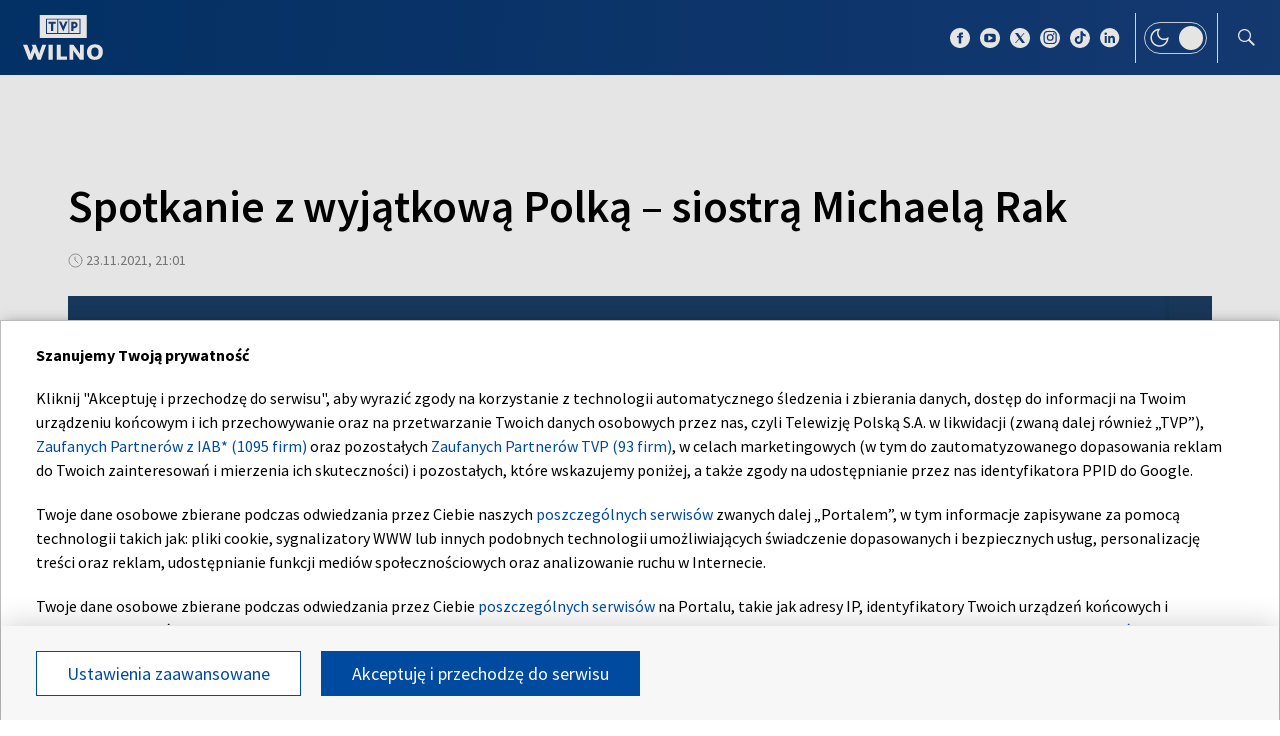

--- FILE ---
content_type: text/html; charset=UTF-8
request_url: https://wilno.tvp.pl/57078568/spotkanie-z-wyjatkowa-polka-siostra-michaela-rak
body_size: 34431
content:

<!DOCTYPE html>
    <html lang="pl">
    <head>
        <meta http-equiv="X-UA-Compatible" content="IE=edge,chrome=1">
<meta charset="utf-8">


<meta name="viewport" content="width=device-width, initial-scale=1.0, maximum-scale=1.0">

<meta name="author" content="Telewizja Polska S.A">
<meta name="facebook-domain-verification" content="8sar5tr123izx2mip4ypnw19j3mb3g" />

    <title>Spotkanie z wyjątkową Polką &ndash; siostrą Michaelą Rak</title>
<meta name="description" content="30 listopada o godz. 18:00 w murach kościoła Matki Boskiej Pocieszenia i św. Augustyna w Wilnie (ul. Savičiaus 15) odbędzie się spotkanie z wyjątkową Polką &ndash; siostrą Michaelą Rak, założycielką i dyrektor Wileńskiego Hospicjum bł. ks. Michała Sopoćki."/>
<meta property="og:type" content="website"/>
<meta property="og:title" content="Spotkanie z wyjątkową Polką &ndash; siostrą Michaelą Rak"/>
<meta property="og:description" content="30 listopada o godz. 18:00 w murach kościoła Matki Boskiej Pocieszenia i św. Augustyna w Wilnie (ul. Savičiaus 15) odbędzie się spotkanie z wyjątkową Polką &ndash; siostrą Michaelą Rak, założycielką i dyrektor Wileńskiego Hospicjum bł. ks. Michała Sopoćki."/>
<meta property="og:image" content="https://s7.tvp.pl/images2/7/8/a/uid_78a2e91c1dc82e56c4a583d74b189f001637690851323_width_1280_play_0_pos_0_gs_0_height_720.jpg"/>
<meta property="og:url" content="https://wilno.tvp.pl/57078568/spotkanie-z-wyjatkowa-polka-siostra-michaela-rak"/>
<meta name="twitter:card" content="summary_large_image"/>
<meta name="twitter:title" content="Spotkanie z wyjątkową Polką &ndash; siostrą Michaelą Rak"/>
<meta name="twitter:url" content="https://wilno.tvp.pl/57078568/spotkanie-z-wyjatkowa-polka-siostra-michaela-rak"/>
<meta name="twitter:description" content="30 listopada o godz. 18:00 w murach kościoła Matki Boskiej Pocieszenia i św. Augustyna w Wilnie (ul. Savičiaus 15) odbędzie się spotkanie z wyjątkową Polką &ndash; siostrą Michaelą Rak,..."/>
<meta name="twitter:image" content="https://s7.tvp.pl/images2/7/8/a/uid_78a2e91c1dc82e56c4a583d74b189f001637690851323_width_1280_play_0_pos_0_gs_0_height_720.jpg"/>
<link rel="canonical" href="https://wilno.tvp.pl/57078568/spotkanie-z-wyjatkowa-polka-siostra-michaela-rak" />
<meta name="robots" content="max-image-preview:large">

<script type="application/ld+json">
    {"@context": "http://schema.org", "@type": "Organization", "name" : "TVP Wilno", "url":  "https://wilno.tvp.pl/", "logo": "https://s.tvp.pl/files/portale-v4/wilno-tvp-pl/images/tvpwilno_logo_social.jpg"}
</script>

<script type="application/ld+json">
    {
        "@context": "https://schema.org",
        "@type": "BreadcrumbList",
        "itemListElement": [
                {
            "@type": "ListItem",
            "position": 1,
            "name": "TVP Wilno",
            "item": "https://wilno.tvp.pl/49315599/kultura"        }
            ]    }
</script>

    <script type="application/ld+json">
    {
        "@context": "http://schema.org",
        "@type": "NewsArticle",
        "url": "https://wilno.tvp.pl/57078568/spotkanie-z-wyjatkowa-polka-siostra-michaela-rak",
        "publisher": {
            "@type": "Organization",
            "name": "TVP Wilno",
            "logo": {
                "@type": "ImageObject",
                "url": "https://s.tvp.pl/files/portale-v4/wilno-tvp-pl/images/tvpwilno_logo_social.jpg",
                "width": "300",
                "height": "300"
            }
        },
        "headline": "Spotkanie z wyj\u0105tkow\u0105 Polk\u0105 \u2013 siostr\u0105 Michael\u0105 Rak",
        "mainEntityOfPage": {
            "@type": "WebPage",
            "@id": "https://wilno.tvp.pl/57078568/spotkanie-z-wyjatkowa-polka-siostra-michaela-rak" 
        },
          
                    "articleBody": "30 listopada o godz. 18:00 w murach ko\u015bcio\u0142a Matki Boskiej Pocieszenia i \u015bw. Augustyna w Wilnie (ul. Savi\u010diaus 15) odb\u0119dzie si\u0119 spotkanie z wyj\u0105tkow\u0105 Polk\u0105 \u2013 siostr\u0105 Michael\u0105 Rak, za\u0142o\u017cycielk\u0105 i dyrektor Wile\u0144skiego Hospicjum b\u0142. ks. Micha\u0142a Sopo\u0107ki.",
                
                    "image": ["https://s7.tvp.pl/images2/7/8/a/uid_78a2e91c1dc82e56c4a583d74b189f001637690851323_width_1280_play_0_pos_0_gs_0_height_720_spotkanie-z-wyjatkowa-polka-siostra-michaela-rak-fot-instytut-polski-w-wilnie.jpg"],
                
        "author":                     
                {
    "@type": "Person",
    "name": "ET"}            
                
,
        "datePublished": "2021-11-23T22:01:00+01:00",
        "dateModified": "2021-11-23T19:08:17+01:00"    }
</script>




    
        <link rel="apple-touch-icon" sizes="180x180"
            href="//s.tvp.pl/files/portale-v4/tvp-pl/portal/wilno.tvp.pl/assets/images/favicons/apple-touch-icon.png">
        <link rel="icon" type="image/png" sizes="32x32"
            href="//s.tvp.pl/files/portale-v4/tvp-pl/portal/wilno.tvp.pl/assets/images/favicons/favicon-32x32.png">
        <link rel="icon" type="image/png" sizes="16x16"
            href="//s.tvp.pl/files/portale-v4/tvp-pl/portal/wilno.tvp.pl/assets/images/favicons/favicon-16x16.png">
        <link rel="manifest" type="application/manifest+json"
            href="//s.tvp.pl/files/portale-v4/tvp-pl/portal/wilno.tvp.pl/assets/images/favicons/site.webmanifest">
        <meta name="msapplication-TileColor" content="#da532c">
        <meta name="theme-color" content="#ffffff">
    
    
            <!-- Google Tag Manager -->
        <script>
            (function(w,d,s,l,i){w[l]=w[l]||[];w[l].push({'gtm.start':
                    new Date().getTime(),event:'gtm.js'});var f=d.getElementsByTagName(s)[0],
                j=d.createElement(s),dl=l!='dataLayer'?'&l='+l:'';j.async=true;j.src=
                'https://www.googletagmanager.com/gtm.js?id='+i+dl;f.parentNode.insertBefore(j,f);
            })(window,document,'script','dataLayer','GTM-M6ZFZ2L');
        </script>
        <!-- End Google Tag Manager -->
    


            <!-- Meta Pixel Code -->
        <script>
            !function(f,b,e,v,n,t,s)
            {if(f.fbq)return;n=f.fbq=function()

            {n.callMethod? n.callMethod.apply(n,arguments):n.queue.push(arguments)}
            ;
                if(!f._fbq)f._fbq=n;n.push=n;n.loaded=!0;n.version='2.0';
                n.queue=[];t=b.createElement(e);t.async=!0;
                t.src=v;s=b.getElementsByTagName(e)[0];
                s.parentNode.insertBefore(t,s)}(window, document,'script',
                'https://connect.facebook.net/en_US/fbevents.js');
            fbq('init', '2459156474127309');
            fbq('track', 'PageView');
        </script>
        <noscript><img height="1" width="1" style="display:none"
                       src="https://www.facebook.com/tr?id=2459156474127309&ev=PageView&noscript=1"
        /></noscript>
        <!-- End Meta Pixel Code -->
    


    <script type="text/javascript">
        window.__ad_config_display = null;
    </script>



        <!-- CMP TCF 2.2 OVERLAY -->
        <script
            async
            type="text/javascript"
            applicationid="54"
            lang="pl"
            src="/files/portale-v4/polityka-prywatnosci/cmp/tcf22/tvp-tcfapi.js?v=05122023"
        ></script>

        <link
            href="/files/portale-v4/polityka-prywatnosci/cmp/tcf22/tvp-tcfapi.css?v=05122023"
            rel="preload"
            as="style"
            onload="this.rel='stylesheet'"
        >
    

<script type="text/javascript">
    window.__tokenizerHost = "\/\/api.tvp.pl";
</script>
<script
    type="text/javascript"
    src="//smartapp-tvplayer3-prod.tvp.pl/releases/tvplayer3/default/loader.js"
></script>




<script async src="https://fundingchoicesmessages.google.com/i/pub-3844631381653775?ers=1" nonce="kjc2Dpp6dge3pJlhzVW3ow"></script>
<script nonce="kjc2Dpp6dge3pJlhzVW3ow">
    (function() {function signalGooglefcPresent() {if (!window.frames['googlefcPresent']) {if (document.body){const iframe = document.createElement('iframe'); iframe.style = 'width: 0; height: 0; border: none; z-index: -1000; left: -1000px; top: -1000px;'; iframe.style.display = 'none'; iframe.name = 'googlefcPresent'; document.body.appendChild(iframe);}
    else {setTimeout(signalGooglefcPresent, 0);}}}signalGooglefcPresent();})();
</script>    </head>

    <style type="text/css" media="screen">
        .spinner--sg div:after {
            background: #0074ff;
        }
    </style>

    
    <body class="news">
                    <!-- Google Tag Manager (noscript) -->
        <noscript><iframe src="https://www.googletagmanager.com/ns.html?id=GTM-M6ZFZ2L" height="0" width="0" style="display:none;visibility:hidden"></iframe></noscript>
        <!-- End Google Tag Manager (noscript) -->
    
        <section id="wallpaper" class="wallpaper screening"></section>
        <div class="top_wrapper ad_slot"><div id="top" class="top ad_wrapper"></div></div>
        <section id="screening__wrap" class="screening__wrapper">
            <div id="app">
                <div class="spinner spinner--sg">
                    <div></div><div></div><div></div><div></div>
                    <div></div><div></div><div></div><div></div>
                    <div></div><div></div><div></div><div></div>
                </div>
            </div>
        </section>

        <!-- data -->
        <script type="text/javascript">
            window.__pageSettings = {
                "portal_id": 43435849,
                "type": "news",
                "lang": "pl"
            };
        </script>

        <script type="text/javascript">
            window.__newsData = 

{
"id" : 57078568,
"type": "news",
"title" : "Spotkanie z wyj\u0105tkow\u0105 Polk\u0105 \u2013 siostr\u0105 Michael\u0105 Rak",
"title_root" : null,
"web_name" : "spotkanie-z-wyjatkowa-polka-siostra-michaela-rak",
"lead" : "30 listopada o godz. 18:00 w murach ko\u015bcio\u0142a Matki Boskiej Pocieszenia i \u015bw. Augustyna w Wilnie (ul. Savi\u010diaus 15) odb\u0119dzie si\u0119 spotkanie z wyj\u0105tkow\u0105 Polk\u0105 \u2013 siostr\u0105 Michael\u0105 Rak, za\u0142o\u017cycielk\u0105 i dyrektor Wile\u0144skiego Hospicjum b\u0142. ks. Micha\u0142a Sopo\u0107ki.",
"description" : null,

"publication_start" : 1637701260000,
"release_date" : 1637701260000,
"modify_date" : 1637690897075,
"timelinedate" : null,
"timelinedate_end" : null,
"entity_modify_date" : null,

"playable" : false,
"vortal_id" : 43435849,

"text_paragraph_head" : null,
"text_paragraph_lead" : "30 listopada o godz. 18:00 w murach ko\u015bcio\u0142a Matki Boskiej Pocieszenia i \u015bw. Augustyna w Wilnie (ul. Savi\u010diaus 15) odb\u0119dzie si\u0119 spotkanie z wyj\u0105tkow\u0105 Polk\u0105 \u2013 siostr\u0105 Michael\u0105 Rak, za\u0142o\u017cycielk\u0105 i dyrektor Wile\u0144skiego Hospicjum b\u0142. ks. Micha\u0142a Sopo\u0107ki.",
"text_paragraph_subtitle" : null,
"signature" : "ET",

"breadcrumbs" : [
                
            {
                "title":"Kultura",
                "url":"\/49315599\/kultura"            }
        
        ],

"point_of_origin" : "Instytut Polski w Wilnie, fot. Instytut Polski w Wilnie",

"image":
    
        [
                                            {"title":"Spotkanie z wyj\u0105tkow\u0105 Polk\u0105 \u2013 siostr\u0105 Michael\u0105 Rak, fot. Instytut Polski w Wilnie","alt":null,"publication_start":1637690760000,"file_name":"78a2e91c1dc82e56c4a583d74b189f001637690851323.jpg","url":"https:\/\/s7.tvp.pl\/images2\/7\/8\/a\/uid_78a2e91c1dc82e56c4a583d74b189f001637690851323_width_{width}_play_0_pos_0_gs_0_height_{height}.jpg","point_of_origin":null,"text_paragraph_sign":null,"width":960,"height":540,"url_target":null}
                                    ]
    
    ,

"image_different":
null
,

"image_16x9":
null
,

"video": {


"items": null
},

"image_gallery": null
,

"tags":
    
        [
                            {
                    "title": "MICHAELA RAK",
                    "url": "\/tag?tag=michaela+rak"                }
                ,                            {
                    "title": "HOSPICJUM",
                    "url": "\/tag?tag=hospicjum"                }
                ,                            {
                    "title": "SPOTKANIE",
                    "url": "\/tag?tag=spotkanie"                }
                ,                            {
                    "title": "WYBITNE POLKI",
                    "url": "\/tag?tag=wybitne+polki"                }
                ,                            {
                    "title": "KSI\u0104\u017bKA",
                    "url": "\/tag?tag=ksi%C4%85%C5%BCka"                }
                                    ]
    
    ,

"text_paragraph_standard" :


    
        [
                    {
            "text" : "W ramach wydarzenia zaprezentowana zostanie tak\u017ce dwuj\u0119zyczna publikacja pt. \u201eWybitne Polki\u201d, dzi\u0119ki kt\u00f3rej\u00a0 b\u0119dzie mo\u017cna zapozna\u0107 si\u0119 z laureatkami Nagrody Nobla \u2013 Mari\u0105 Sk\u0142odowsk\u0105-Curie, Wis\u0142aw\u0105 Szymborsk\u0105 i Olg\u0105 Tokarczuk, legend\u0105 \u201eSolidarno\u015bci\u201d Annie Walentynowicz, transplantolo\u017ck\u0105 Mari\u0105 Siemionow, himalaistk\u0105 Wand\u0105 Rutkiewicz, spo\u0142eczniczk\u0105 Iren\u0105 Sendlerowej, malark\u0105 Olg\u0105 Bozna\u0144sk\u0105 oraz grup\u0105 pierwszych polskich parlamentarzystek.\u00a0<div><br \/><\/div><div>Wydarzenie odb\u0119dzie si\u0119 w j\u0119zyku litewskim i polskim z t\u0142umaczeniem.\u00a0<\/div><div><br \/><\/div><div>Wst\u0119p wolny. <\/div>",

                        "image": null
,

                        "image_16x9": null
,

                        "citation": 

        null
    
,
            "text_paragraph_subtitle" : null,
            
            "_id": 57078660,

            "image_gallery": null
,
            "video": { 
"items": 
null
 },
            
                        "image_gallery_links": null
,
            "video_links": {
    "items": 
        null
        },
            "news_links": null
,
            
            "survey": null
,
            "poll": null
            }

                            ]
    
    ,

"text_paragraph_timeline" :


        null
    
,


"news_links":
null
,

"attachements":



null,
"label": 

null
,
"author":
null
,

"params": null};
            window.__translationList = (
                {
    "share" : {
        "pl" : "Udostępnij",
        "en" : "Share",
        "ru":  "Share",
        "be":  "Share",
        "ua":  "Поділитися"
    },
    "share_fb" : {
        "pl" : "Udostępnij na Facebooku",
        "en" : "Share on Facebook",
        "ru":  "Share on Facebook",
        "be":  "Share on Facebook",
        "ua":  "Поділитися на Facebook"
    },
    "share_tw" : {
        "pl" : "Udostępnij na X",
        "en" : "Share on X",
        "ru":  "Share on X",
        "be":  "Share on X",
        "ua":  "Поділитися на X"
    },
    "share_fb_short" : {
        "pl" : "Facebook",
        "en" : "Facebook",
        "ru":  "Facebook",
        "be":  "Facebook",
        "ua":  "Facebook"
    },
    "share_tw_short" : {
        "pl": "X",
        "en": "X",
        "ru":  "X",
        "be":  "X",
        "ua":  "X"
    },
    "send_by_email" : {
        "pl" : "Wyślij mailem",
        "en" : "Send by e-mail"
    },
    "share_telegram" : {
        "pl": "Telegram",
        "en": "Telegram",
        "ru": "Telegram",
        "be": "Telegram",
        "ua": "Telegram"
    },
    "see_more" : {
        "pl": "Zobacz więcej",
        "en": "See more",
        "ru": "Посмотреть больше",
        "be": "Глядзіце больш",
        "ua": "Більше"
    },
    "latest" : {
        "pl": "Najnowsze",
        "en": "Latest",
        "ru": "последние",
        "be": "апошнія",
        "ua": "Найсвіжіше"
    },
    "oldest" : {
        "pl": "Najstarsze",
        "en": "Oldest",
        "ru": "Старейший",
        "be": "Старэйшы",
        "ua": "Найстаріший"
    },
    "more_on" : {
        "pl": "Więcej na ten temat",
        "en": "More on that",
        "ru": "больше по этой теме",
        "be": "больш па гэтай тэме",
        "ua": "ЧИТАЙТЕ ТАКОЖ"
    },
    "log_in" : {
        "pl" : "Zaloguj się",
        "en" : "Log in"
    },
    "log_out" : {
        "pl" : "Wyloguj",
        "en" : "Log out"
    },
    "register" : {
        "pl" : "Zarejestruj się",
        "en" : "Register"
    },
    "see_trailer" : {
        "pl" : "Zobacz zwiastun",
        "en" : "See the trailer"
    },
    "dont_have_account" : {
        "pl" : "Nie masz konta?",
        "en" : "You don't have an account?"
    },
    "more_about" : {
        "pl" : "Więcej o",
        "en" : "More about"
    },
    "select_method" : {
        "pl" : "Wybierz sposób dostępu do materiału",
        "en" : "Select the method of access to the material"
    },
    "material_available_1" : {
        "pl" : "Materiał jest dostępny dla zalogowanych",
        "en" : "The material is available for logged"
    },
    "material_available_2" : {
        "pl" : "użytkowników serwisu. Zaloguj się aby obejrzeć.",
        "en" : "in website users. Log in to watch"
    },
    "see_also" : {
        "pl" : "Zobacz także",
        "en" : "See also",
        "ua" : "Дивіться також"
    },
    "newsletter_text": {
        "pl": "Zapisz się do NEWSLETTERA. Wprowadź e-mail, aby otrzymywać nowe informacje",
        "en": "Subscribe to the NEWSLETTER. Please enter your e-mail address to receive new information"
    },
    newsletter_agreements: {
        "pl": "Zapisując się na newsletter wyrażasz zgodę na przetwarzanie Twoich danych osobowych przez Telewizję Polską S.A. Zgoda ta może zostać wycofana w każdym czasie, co nie wpływa na legalność przetwarzania danych osobowych przed jej wycofaniem. Więcej informacji na temat przetwarzania danych osobowych znajdziesz w <a href='https://polityka-prywatnosci.tvp.pl/'>Polityce Prywatności</a>.",
        "en": "By subscribing to the newsletter, you consent to the processing of your personal data by Telewizja Polska S.A. This consent may be withdrawn at any time, which does not affect the lawfulness of the processing of personal data before its withdrawal. More information on the processing of personal data can be found in the <a href='https://polityka-prywatnosci.tvp.pl/'>Privacy Policy</a>."
    },
    newsletter_popup_title: {
        "pl": "Zapisano do newslettera",
        "en": "Signed up for a newsletter"
    },
    newsletter_popup_text: {
        "pl": "Link aktywacyjny został wysłany na wskazany przez Ciebie adres e-mail.",
        "en": "The activation link has been sent to the e-mail address provided by you."
    },
    newsletter_error: {
        "pl": "Coś poszło nie tak, spróbuj ponownie",
        "en": "Something went wrong, please try again"
    },
    newsletter_confirm: {
        "pl": "Zostałeś zapisany na listę mailingową Heart of Europe.",
        "en": "You have been subscribed to the Heart of Europe mailing list."
    },
    newsletter_confirm_thx: {
        "pl": "Dziękujemy i zapraszamy do serwisu <a href='https://heartofeurope.tvp.pl/'>heartofeurope.tvp.pl</a>",
        "en": "Thank you and welcome to <a href='https://en.heartofeurope.tvp.pl/'>heartofeurope.tvp.pl</a>"
    },
    "email_address" : {
        "pl" : "Adres e-mail",
        "en" : "E-mail adress"
    },
    "sign_up" : {
        "pl" : "Zapisz się",
        "en" : "Sign up"
    },
    "regulations" : {
        "pl" : "Regulamin",
        "en" : "Regulations"
    },
    "privacy_policy" : {
        "pl" : "Polityka prywatności",
        "en" : "Privacy policy"
    },
    "regulations_url_hoe" : {
        "pl" : "https://s.tvp.pl/files/portale-v4/tvp-pl/pdf_files/regulamin-serwisu-heart-of-europe.pdf",
        "en" : "https://s.tvp.pl/files/portale-v4/tvp-pl/pdf_files/terms-and-conditions-heart-of-europe.pdf"
    },
    "privacy_policy_url_hoe" : {
        "pl" : "https://s.tvp.pl/files/portale-v4/tvp-pl/pdf_files/polityka-prywatnosci-heart-of-europe.pdf",
        "en" : "https://s.tvp.pl/files/portale-v4/tvp-pl/pdf_files/privacy-policy-heart-of-europe.pdf"
    },
    my_consents: {
        "pl": "Moje zgody",
        "en": "My consents"
    },
    source: {
        "pl": "źródło",
        "en": "source",
        "ua": "Джерело"
    },
    cancel: {
        "pl": "Anuluj",
        "en": "Cancel",
        "ru": "Отмена",
        "be": "Адмяніць",
        "ua": "Скасувати"
    },
    search: {
        "pl": "Szukaj",
        "en": "Search",
        "ru": "Поиск",
        "be": "Пошук",
        "ua": "Пошук"
    },
    search_on_site: {
        "pl": "Szukaj w serwisie",
        "en": "Search on site",
        "ru": "Поиск по сайту",
        "be": "Шукай на сайце",
        "ua": "Пошук по сайту"
    },
    start_typing: {
        "pl": "Zacznij pisać...",
        "en": "Start typing...",
        "ru": "Начни писать...",
        "be": "Пачні пісаць...",
        "ua": "Введіть запит"
    },
    details: {
        "pl": "Szczegóły",
        "en": "Details",
        "ua": "Подробиці"
    },
    no_data: {
        "pl": "Brak danych",
        "en": "No data",
        "ru": "Нет доступных данных",
        "be": "Дадзеных няма",
        "ua": "Брак даних"
    },
    form_send_text: {
        "pl": "Dziękujemy za wypełnienie formularza. Na podany adres mailowy wysłaliśmy wiadomość z linkiem potwierdzającym. Kliknij w niego aby potwierdzić swoje zgłoszenie.",
        "en": "Thank you for filling up the questionnaire. We sent a message with a confirmation link to the e-mail address provided. Click on it to confirm your application."
    },
    form_send_text_contact: {
        "pl": "Dziękujemy za wypełnienie formularza",
        "en": "Thank you for filling out the form"
    },
    form_send_back: {
        "pl": "Przejdź na stronę główną",
        "en": "Go to the home page"
    },
    form_thx: {
        "pl": "Dziękujemy",
        "en": "Thank you"
    },
    form_error_email: {
        "pl": "Wpisano niepoprawny adres e-mail",
        "en": "An incorrect e-mail address has been entered"
    },
    form_send_application: {
        "pl": "Przesłano zgłoszenie",
        "en": "Application has been sent"
    },
    noresults_descript: {
        "pl": "Brak wyników dla podanej frazy",
        "en": "There are no results for the given phrase",
        "ru": "Нет результатов по данной фразе",
        "be": "Няма вынікаў для дадзенай фразы",
        "ua": "Немає результатів для введеного запиту"
    },
    noresults_suggestions: {
        "pl": "Propozycje",
        "en": "Suggestions",
        "ru": "Предложения",
        "be": "Прапановы",
        "ua": "Пропозиції"
    },
    noresults_suggestions1: {
        "pl": "Upewnij się, że wszystkie słowa są poprawnie napisane.",
        "en": "Make sure all words are spelled correctly.",
        "ru": "Убедитесь, что все слова написаны правильно.",
        "be": "Пераканайцеся, што ўсе словы напісаны правільна.",
        "ua": "Переконайтеся, що всі слова написані правильно"
    },
    noresults_suggestions2: {
        "pl": "Wypróbuj inne słowa kluczowe.",
        "en": "Try different keywords.",
        "ru": "Попробуйте другие ключевые слова.",
        "be": "Паспрабуйце іншыя ключавыя словы.",
        "ua": "Спробуйте інші ключові слова"
    },
    noresults_suggestions3: {
        "pl": "Spróbuj bardziej ogólnych słów kluczowych.",
        "en": "Try more general keywords.",
        "ru": "Попробуйте использовать более общие ключевые слова.",
        "be": "Паспрабуйце больш агульныя ключавыя словы.",
        "ua": "Спробуйте використати загальніші ключові слова"
    },
    search_number_of_results: {
        "pl": "liczba wyników",
        "en": "number of results",
        "ru": "количество результатов",
        "be": "колькасць вынікаў",
        "ua": "Кількість результатів"
    },
    search_results: {
        "pl": "Wyniki wyszukiwania",
        "en": "Search results",
        "ru": "Результаты поиска",
        "be": "Вынікі пошуку",
        "ua": "Результати пошуку"
    },
    watch_online: {
        "pl": "oglądaj on-line",
        "en": "Online",
        "ru": "Прямой эфир",
        "be": "Жывы эфір",
        "ua": "Онлайн"
    },
    nfp_info_title: {
        "pl": "Uuuups, coś poszło nie tak!",
        "en": "Oops, something went wrong!",
        "ru": "Ой, что-то пошло не так!",
        "be": "Ой, нешта пайшло не так!",
        "ua": "Ha жаль, такої сторінки не знайдено"
    },
    nfp_info_subtitle: {
        "pl": "Wygląda na to, że trafiłeś na stronę, której nie ma. Może najlepiej będzie wrócić do strony głównej.",
        "en": "It looks like you've reached a page that isn't there. It might be best to return to the home page.",
        "ru": "Похоже, вы попали на несуществующую страницу. Возможно, лучше вернуться на главную страницу.",
        "be": "Здаецца, вы трапілі на старонку, якой не існуе. Магчыма, лепш вярнуцца на галоўную старонку.",
        "ua": "Можливо, цю сторінку було перейменовано або вона тимчасово недоступна. Ви можете повернутися на головну."
    },
    nfp_btn: {
        "pl": "Powrót",
        "en": "Back",
        "ru": "Возвращаться",
        "be": "Вярнуцца",
        "ua": "Повернутися"
    },
    program_oprtions_day: {
        "pl": "Dzień i godzina:",
        "en": "Day and time:",
        "ru": "День и время:",
        "be": "Дзень i час:"
    },
    program_oprtions_zone: {
        "pl": "Ustaw strefę czasową:",
        "en": "Set time zone:",
        "ru": "Установить часовой пояс:",
        "be": "Усталяваць гадзінны пояс:"
    },
    photos: {
        "pl": "zdjęć",
        "en": "photos",
        "ru": "Фото",
        "be": "Здымкаў",
        "ua": "фото"
    },
    back: {
        "pl": 'wróć',
        "en": 'back',
        "be": 'Назад',
        "ru": 'Назад',
        "ua": 'Повернутися'
    },
    copy_link: {
        "pl": 'skopiuj link',
        "en": 'copy link',
        "ua": 'Копіювати посилання'
    },
    copied_to_clipboard: {
        "pl": 'skopiowano do schowka',
        "en": 'copied to clipboard',
        "ua": 'Посилання скопійовано'
    },
    "sort_by" : {
        "pl": "Sortuj według",
        "en": "Sort by",
        "ru": "Сортировать по",
        "be": "Сартаваць па",
        "ua": "Сортувати за"
    },
    "auto_updates" : {
        "pl": "Odświeżanie",
        "en": "Auto-updates",
        "ru": "Автообновления",
        "be": "Аўтаматычныя абнаўленні",
        "ua": "Автооновлення"
    },
    read_also: {
        "pl": 'Czytaj także:',
        "en": 'Read also:',
        "be": 'Чытайце таксама:',
        "ru": 'Читайте также:',
        "ua": 'Читайте також:'
    },
    "save" : {
        "pl" : "Zapisz",
        "en" : "Save",
        "ru":  "Save",
        "be":  "Save",
        "ua":  "Save"
	},
    watch_trailer: {
        "pl": "zobacz trailer",
        "en": "watch trailer",
        "ru": "watch trailer",
        "be": "watch trailer",
        "ua": "watch trailer"
    },
	update_text: {
		"pl": "New Update",
		"en": "New Update",
		"ru": "New Update",
		"be": "New Update",
		"ua": "Нове оновлення"
	}
}            );
        </script>

        <!-- Menu -->
            
                            
                                <script type="text/javascript">
                                                window.__directoryMenuData = null;
                        
                                    </script>
            
                

    
        <!-- Sidebar -->
            
                    
                        <script type="text/javascript">
            window.__sidebarData = null;
        </script>
    
            
                
    
        <!-- SeeMore -->
        <script type="text/javascript">
    window.__moreData = [];
</script>


<script type="text/javascript">
    window.__moreData[0] = {
        "title": "Wi\u0119cej na ten temat",
        "type": "list",
        
        
        "urlShowMore": "\/49315599\/kultura",
        "parentParams": {"type":"directory_standard_grid","title":"","sourceObjectId":null,"objectType":"","limit":null,"urlShowMoreTitle":"","techTags":"","tags":"","urlShowMore":"","menu_id":68422773},
                    
                

"items": 
    [
        
                                        
                    
{
"_id" : 91202613,
"type": "news",
"title" : "Wilno. Z okazji 703. urodzin stolicy rozpoczyna si\u0119 \u00f3smy Festiwal \u015awiate\u0142",
"url" : "\/91202613\/wilno-z-okazji-703-urodzin-stolicy-rozpoczyna-sie-osmy-festiwal-swiatel",
"lead" : "<p><br><\/p><p>W najbli\u017cszy weekend wieczorne Wilno rozb\u0142y\u015bnie \u015bwiat\u0142ami artystycznych instalacji. Z okazji 703. urodzin miasta Wilnianie i go\u015bcie stolicy b\u0119d\u0105 mogli wzi\u0105\u0107 udzia\u0142 w \u00f3smym Festiwalu \u015awiate\u0142. Wydarzenie potrwa w dniach 23\u201325 stycznia, w godzinach 17.00\u201322.00.<\/p>",
"description" : null,
"params": null,

"image":
    
                {"title":"\u00d3smy Festiwal \u015awiate\u0142 w Wilnie potrwa w dniach 23\u201325 stycznia, fot. Paulius Peleckis\/BNS","alt":"\u00d3smy Festiwal \u015awiate\u0142 w Wilnie potrwa w dniach 23\u201325 stycznia, fot. Paulius Peleckis\/BNS","publication_start":null,"file_name":"dc1d951c4c1d4ec4a85c4d3a1f87e09c.jpg","url":"https:\/\/s4.tvp.pl\/images2\/d\/c\/1\/uid_dc1d951c4c1d4ec4a85c4d3a1f87e09c_width_{width}_play_0_pos_0_gs_0_height_{height}.jpg","point_of_origin":null,"text_paragraph_sign":null,"width":4500,"height":3000,"url_target":null}
    
    ,
"image_sg":
        null
    
,
"publication_start" : 1769151600000,
"release_date" : 1769151000000,
"timelinedate" : 1769151600000,
"timelinedate_end" : null,

"video": null,

"breadcrumbs" : [
                
            {
                "title":"Kultura",
                "url":"\/49315599\/kultura"            }
        
        ],

"author":
null
,

"playable" : false,
"vortal_id" : 43435849,
"label" :


null
,
"epg_item": 


        null
    
}                
                            
            
            ,        
                                        
                    
{
"_id" : 91194870,
"type": "news",
"title" : "Nominacje do 98. Oscar\u00f3w \u2013 w\u015br\u00f3d nominowanych tak\u017ce Polacy",
"url" : "\/91194870\/nominacje-do-98-oscarow-wsrod-nominowanych-takze-polacy",
"lead" : "Ameryka\u0144ska Akademia Filmowa og\u0142osi\u0142a nominacje do tegorocznych Oscar\u00f3w. W rywalizacji o presti\u017cowe statuetki znalaz\u0142y si\u0119 zar\u00f3wno hollywoodzkie hity, jak i produkcje z Europy i Ameryki Po\u0142udniowej. O nagrody powalcz\u0105 m.in. Timoth\u00e9e Chalamet, Leonardo DiCaprio, Emma Stone i Kate Hudson. Gala wr\u0119czenia Oscar\u00f3w odb\u0119dzie si\u0119 16 marca.",
"description" : null,
"params": null,

"image":
    
                {"title":"Nominacje do 98. Oscar\u00f3w \u2013 w\u015br\u00f3d nominowanych tak\u017ce Polacy, fot. Getty Images\/CHRIS TORRES","alt":", fot. Getty Images\/CHRIS TORRES","publication_start":null,"file_name":"4afcbf0eec2f4d9f80f4b129311f4c09.jpg","url":"https:\/\/s4.tvp.pl\/images2\/4\/a\/f\/uid_4afcbf0eec2f4d9f80f4b129311f4c09_width_{width}_play_0_pos_0_gs_0_height_{height}.jpg","point_of_origin":null,"text_paragraph_sign":null,"width":3000,"height":2000,"url_target":null}
    
    ,
"image_sg":
        null
    
,
"publication_start" : 1769113800000,
"release_date" : 1769113800000,
"timelinedate" : null,
"timelinedate_end" : null,

"video": null,

"breadcrumbs" : [
                
            {
                "title":"Kultura",
                "url":"\/49315599\/kultura"            }
        
        ],

"author":
null
,

"playable" : false,
"vortal_id" : 43435849,
"label" :


null
,
"epg_item": 


        null
    
}                
                            
            
            ,        
                                        
                    
{
"_id" : 91193905,
"type": "news",
"title" : "Koncert Noworoczny \u201eW rytmie czterech p\u00f3r roku\u201d \u2013 opowie\u015b\u0107 ta\u0144cem pisana",
"url" : "\/91193905\/koncert-noworoczny-w-rytmie-czterech-por-roku-opowiesc-tancem-pisana",
"lead" : "Koncert otworzy\u0142a wyj\u0105tkowa scena wprowadzaj\u0105ca widz\u00f3w w zimow\u0105, \u015bwi\u0105teczn\u0105 atmosfer\u0119. Para ze starszej grupy Zespo\u0142u Ta\u0144ca Ludowego \u201eHa\u0142as\u201d \u2013 Dawid Jurewicz w roli Miko\u0142aja i Weronika \u017byli\u0144ska jako \u015anie\u017cka \u2013 da\u0142a symboliczny, pe\u0142en uroku pocz\u0105tek artystycznej podr\u00f3\u017cy przez cztery pory roku.",
"description" : null,
"params": null,

"image":
    
                {"title":"Koncert Noworoczny \u201eW rytmie czterech p\u00f3r roku\u201d, fot. Krystyna Wo\u0142ejko","alt":"Koncert Noworoczny \u201eW rytmie czterech p\u00f3r roku\u201d, fot. ","publication_start":null,"file_name":"e6165327db07440c8df02810153b1f41.jpg","url":"https:\/\/s5.tvp.pl\/images2\/e\/6\/1\/uid_e6165327db07440c8df02810153b1f41_width_{width}_play_0_pos_0_gs_0_height_{height}.jpg","point_of_origin":null,"text_paragraph_sign":null,"width":3804,"height":2541,"url_target":null}
    
    ,
"image_sg":
        null
    
,
"publication_start" : 1769110200000,
"release_date" : 1769110200000,
"timelinedate" : null,
"timelinedate_end" : null,

"video": null,

"breadcrumbs" : [
                
            {
                "title":"Kultura",
                "url":"\/49315599\/kultura"            }
        
        ],

"author":
null
,

"playable" : false,
"vortal_id" : 43435849,
"label" :


null
,
"epg_item": 


        null
    
}                
                            
            
            ,        
                                        
                    
{
"_id" : 91168508,
"type": "news",
"title" : "\u201eSU-MEN\u0116K 2026\u201d. Ponad 50 artystycznych do\u015bwiadcze\u0144 w zimowym Wilnie",
"url" : "\/91168508\/su-menk-2026-ponad-50-artystycznych-doswiadczen-w-zimowym-wilnie",
"lead" : "<p>Ponad 50 galerii, muze\u00f3w i przestrzeni artystycznych, pi\u0119\u0107 zimowych weekend\u00f3w oraz nowe, niekonwencjonalne formy dialogu ze sztuk\u0105 \u2013 tak zapowiada si\u0119 kolejna edycja inicjatywy <span>SU-MEN\u0116K<\/span><span>, organizowanej przez stowarzyszenie \u201e<\/span><span>Neakivaizdinis Vilnius\u201d<\/span><span>. Wydarzenie potrwa od 30 stycznia do 1 marca 2026 roku i ponownie zamieni Wilno w otwart\u0105 przestrze\u0144 dialogu ze sztuk\u0105 wsp\u00f3\u0142czesn\u0105.<\/span><\/p>",
"description" : null,
"params": null,

"image":
    
                {"title":"Organizatorzy zapraszaj\u0105 mieszka\u0144c\u00f3w stolicy oraz turyst\u00f3w do odkrywania galerii, muze\u00f3w i miejskich przestrzeni artystycznych, fot. Saulius Ziura","alt":"Organizatorzy zapraszaj\u0105 mieszka\u0144c\u00f3w stolicy oraz turyst\u00f3w do odkrywania galerii, muze\u00f3w i miejskich przestrzeni artystycznych, fot. ","publication_start":null,"file_name":"0651b17547d149df92e6e0bc5473f673.jpg","url":"https:\/\/s10.tvp.pl\/images2\/0\/6\/5\/uid_0651b17547d149df92e6e0bc5473f673_width_{width}_play_0_pos_0_gs_0_height_{height}.jpg","point_of_origin":null,"text_paragraph_sign":null,"width":2500,"height":1406,"url_target":null}
    
    ,
"image_sg":
        null
    
,
"publication_start" : 1769029200000,
"release_date" : 1769029200000,
"timelinedate" : null,
"timelinedate_end" : null,

"video": null,

"breadcrumbs" : [
                
            {
                "title":"Kultura",
                "url":"\/49315599\/kultura"            }
        
        ],

"author":
null
,

"playable" : false,
"vortal_id" : 43435849,
"label" :


null
,
"epg_item": 


        null
    
}                
                            
            
                        ]

,
"items_total_count" : 4,
"items_per_page" : 4,
"items_page" : 1,
            
                
        };
</script>

        <script type="text/javascript">
        window.__moreData[1] = {
            "title": "Najnowsze",
            "type": "grid",
                                

"items": 
    [
        
                                        
                    
{
"_id" : 91223950,
"type": "news",
"title" : "Prezydent Polski reaguje na s\u0142owa Trumpa: polscy \u017co\u0142nierze to bohaterowie",
"url" : "\/91223950\/prezydent-polski-reaguje-na-slowa-trumpa-polscy-zolnierze-to-bohaterowie",
"lead" : "<p><strong>Prezydent USA <\/strong>w wywiadzie dla Fox News umniejszy\u0142 rol\u0119 wojsk NATO w wojnie Afganistanie. Stwierdzi\u0142, \u017ce <strong>\"wojska sojusznicze \u201epozostawa\u0142y z ty\u0142u, troch\u0119 poza lini\u0105 frontu\u201d. <\/strong>W odpowiedzi na te s\u0142owa prezydent Polski, Karol Nawrocki, na swoim profilu spo\u0142eczno\u015bciowym napisa\u0142 wprost: \u201ePolscy \u017co\u0142nierze to bohaterowie\u201d. <\/p>",
"description" : null,
"params": null,

"image":
    
                {"title":"Reakcje na s\u0142owa Trumpa: polscy \u017co\u0142nierze to bohaterowie, fot. pap","alt":"Reakcje na s\u0142owa Trumpa: polscy \u017co\u0142nierze to bohaterowie, fot. pap","publication_start":null,"file_name":"263db5fc7a5645c993fb6298ca161a89.jpg","url":"https:\/\/s2.tvp.pl\/images2\/2\/6\/3\/uid_263db5fc7a5645c993fb6298ca161a89_width_{width}_play_0_pos_0_gs_0_height_{height}.jpg","point_of_origin":"TVP Wilno, fot. pap","text_paragraph_sign":null,"width":8106,"height":5404,"url_target":null}
    
    ,
"image_sg":
        null
    
,
"publication_start" : 1769274000000,
"release_date" : 1769274000000,
"timelinedate" : null,
"timelinedate_end" : null,

"video": null,

"breadcrumbs" : [
                
            {
                "title":"Polska",
                "url":"\/49315632\/polska"            }
        
        ],

"author":
null
,

"playable" : false,
"vortal_id" : 43435849,
"label" :


    "new"    ,
"epg_item": 


        null
    
}                
                            
            
            ,        
                                        
                    
{
"_id" : 91226508,
"type": "news",
"title" : "Gitanas Naus\u0117da o silniejszym partnerstwie Polski i Litwy. Chodzi o poligon w Kopciowie",
"url" : "\/91226508\/gitanas-nausda-o-silniejszym-partnerstwie-polski-i-litwy-chodzi-o-poligon-w-kopciowie",
"lead" : "Podczas sobotniego spotkania w Warszawie z prezydentem Polski Karolem Nawrockim, Gitanas Naus\u0117da wezwa\u0142 do rozwa\u017cenia mo\u017cliwo\u015bci rozszerzenia planowanego poligonu Kap\u010diamiestis na terytorium Polski, tworz\u0105c wsp\u00f3lny obiekt wojskowy obu pa\u0144stw. Wysun\u0105\u0142 r\u00f3wnie\u017c propozycj\u0119 utworzenia wsp\u00f3lnej wolnej strefy ekonomicznej (LEZ) w Suwa\u0142kach i \u0141o\u017adziejach.",
"description" : null,
"params": null,

"image":
    
                {"title":"Fot. PAP\/Leszek Szyma\u0144ski","alt":"Fot. PAP\/Les","publication_start":null,"file_name":"4f0c196ea87849138865c978ec787988.jpg","url":"https:\/\/s4.tvp.pl\/images2\/4\/f\/0\/uid_4f0c196ea87849138865c978ec787988_width_{width}_play_0_pos_0_gs_0_height_{height}.jpg","point_of_origin":null,"text_paragraph_sign":null,"width":800,"height":533,"url_target":null}
    
    ,
"image_sg":
        null
    
,
"publication_start" : 1769270820000,
"release_date" : 1769270820000,
"timelinedate" : null,
"timelinedate_end" : null,

"video": null,

"breadcrumbs" : [
                
            {
                "title":"Litwa",
                "url":"\/49315636\/litwa"            }
        
        ],

"author":
null
,

"playable" : false,
"vortal_id" : 43435849,
"label" :


null
,
"epg_item": 


        null
    
}                
                            
            
            ,        
                                        
                    
{
"_id" : 91225424,
"type": "news",
"title" : " \u0141ukaszenka zaskoczy\u0142 \u017co\u0142nierzy",
"url" : "\/91225424\/lukaszenka-zaskoczyl-zolnierzy",
"lead" : "<p><span>W po\u0142owie stycznia 2026 roku <\/span><span>na Bia\u0142orusi ruszy\u0142a niespodziewana inspekcja<\/span><span> gotowo\u015bci bojowej <\/span><span>armii. Prezydent<\/span><span> Alaksandr \u0141ukaszenka<\/span><span> sam wyda\u0142 rozkaz \u2013<\/span><span> bez <\/span><span>\u017cadnych <\/span><span>wcze\u015bniejszych zapowiedzi<\/span><span>.<\/span><\/p><p><\/p>",
"description" : null,
"params": null,

"image":
    
                {"title":" \u0141ukaszenka zaskoczy\u0142 \u017co\u0142nierzy, fot. pap","alt":" \u0141ukaszenka zaskoczy\u0142 \u017co\u0142nierzy, fot. pap","publication_start":null,"file_name":"d82c06ae895e4aaf8db2ed862e04b542.jpg","url":"https:\/\/s4.tvp.pl\/images2\/d\/8\/2\/uid_d82c06ae895e4aaf8db2ed862e04b542_width_{width}_play_0_pos_0_gs_0_height_{height}.jpg","point_of_origin":"TVP Wilno, fot. pap","text_paragraph_sign":null,"width":3024,"height":2016,"url_target":null}
    
    ,
"image_sg":
        null
    
,
"publication_start" : 1769266800000,
"release_date" : 1769266800000,
"timelinedate" : null,
"timelinedate_end" : null,

"video": null,

"breadcrumbs" : [
                                {
                "title":"TVP Wilno",
                "url":"https:\/\/wilno.tvp.pl\/"            }
            ,                    {
                "title":"Inne",
                "url":"\/43536528\/inne"            }
            ,                    {
                "title":" \u0141ukaszenka zaskoczy\u0142 \u017co\u0142nierzy",
                "url":"\/91225424\/lukaszenka-zaskoczyl-zolnierzy"            }
                            
    ],

"author":
null
,

"playable" : false,
"vortal_id" : 43435849,
"label" :


null
,
"epg_item": 


        null
    
}                
                            
            
            ,        
                                        
                    
{
"_id" : 91224642,
"type": "news",
"title" : "Mieszka\u0144cy Kopciowa walcz\u0105 o swoje ziemie: Poligon wstrz\u0105sa spo\u0142eczno\u015bci\u0105",
"url" : "\/91224642\/mieszkancy-kopciowa-walcza-o-swoje-ziemie-poligon-wstrzasa-spolecznoscia",
"lead" : "<p><span>Od po\u0142owy stycznia <\/span><span>urz\u0119dnicy odbyli<\/span><span> ju\u017c 125 indywidualnych <\/span><span>spotka\u0144 z w\u0142a\u015bcicielami ziemi<\/span><span>, <\/span><span>las\u00f3w i dom\u00f3w,<\/span><span> kt\u00f3rych nieruchomo\u015bci <\/span><span>mog\u0105 znale\u017a\u0107<\/span><span> si\u0119 <\/span><span>w obr\u0119bie przysz\u0142ego poligonu<\/span><span>. W\u015br\u00f3d <\/span><span>nich<\/span><span> byli <\/span><span>te\u017c ludzie<\/span><span> mieszkaj\u0105cy za granic\u0105.<\/span><\/p>",
"description" : null,
"params": null,

"image":
    
                {"title":"Mieszka\u0144cy Kap\u010diamiestisa  walcz\u0105 o swoje ziemie: Poligon wstrz\u0105sa spo\u0142eczno\u015bci\u0105, fot. BNS","alt":"Mieszka\u0144cy Kap\u010diamiestisa  walcz\u0105 o swoje ziemie: Poligon wstrz\u0105sa spo\u0142eczno\u015bci\u0105, fot. BNS","publication_start":null,"file_name":"27279181b24541dc894a30d7e0ca98f5.png","url":"https:\/\/s2.tvp.pl\/images2\/2\/7\/2\/uid_27279181b24541dc894a30d7e0ca98f5_width_{width}_play_0_pos_0_gs_0_height_{height}.png","point_of_origin":"TVP Wilno, fot. BNS","text_paragraph_sign":null,"width":3325,"height":2217,"url_target":null}
    
    ,
"image_sg":
        null
    
,
"publication_start" : 1769263200000,
"release_date" : 1769263200000,
"timelinedate" : null,
"timelinedate_end" : null,

"video": null,

"breadcrumbs" : [
                
            {
                "title":"Gospodarka ",
                "url":"\/49315583\/gospodarka"            }
        
        ],

"author":
null
,

"playable" : false,
"vortal_id" : 43435849,
"label" :


null
,
"epg_item": 


        null
    
}                
                            
            
            ,        
                                        
                    
{
"_id" : 91223592,
"type": "news",
"title" : "Prezydent Litwy Gitanas Naus\u0117da z wizyt\u0105 w Polsce",
"url" : "\/91223592\/prezydent-litwy-gitanas-nausda-z-wizyta-w-polsce",
"lead" : "<p>Prezydent Litwy Gitanas Naus\u0117da wraz z pierwsz\u0105 dam\u0105 Dian\u0105 Naus\u0117diene przebywaj\u0105 z wizyt\u0105 w Polsce.&nbsp;W harmonogramie zaplanowano spotkanie z prezydentem Polski Karolem Nawrockim i udzia\u0142 w obchodach rocznicy powstania 1863\u20131864 (powstania styczniowego).<\/p>",
"description" : null,
"params": null,

"image":
    
                {"title":"Prezydent Litwy Gitanas Naus\u0117da z wizyt\u0105 w Polsce z okazji 163. rocznicy wybuchu Powstania Styczniowego. PAP\/Marcin Obara","alt":"Prezydent Litwy Gitanas Naus\u0117da z wizyt\u0105 w Polsce z okazji 163. rocznicy wybuchu Powstania Styczniowego, fot. pap","publication_start":null,"file_name":"081b1676046143629310110d1898d572.jpg","url":"https:\/\/s10.tvp.pl\/images2\/0\/8\/1\/uid_081b1676046143629310110d1898d572_width_{width}_play_0_pos_0_gs_0_height_{height}.jpg","point_of_origin":"TVP Wilno, fot. pap","text_paragraph_sign":null,"width":650,"height":365,"url_target":null}
    
    ,
"image_sg":
        null
    
,
"publication_start" : 1769259600000,
"release_date" : 1769259600000,
"timelinedate" : null,
"timelinedate_end" : null,

"video": null,

"breadcrumbs" : [
                
            {
                "title":"Polityka",
                "url":"\/49315582\/polityka"            }
        
        ],

"author":
null
,

"playable" : false,
"vortal_id" : 43435849,
"label" :


null
,
"epg_item": 


        null
    
}                
                            
            
            ,        
                                        
                    
{
"_id" : 91223469,
"type": "news",
"title" : "Atak cybernetyczny na polsk\u0105 sie\u0107 energetyczn\u0105. Sprawcy pochodz\u0105 z Rosji",
"url" : "\/91223469\/atak-cybernetyczny-na-polska-siec-energetyczna-sprawcy-pochodza-z-rosji",
"lead" : "<p>Uderzenie w polsk\u0105 infrastruktur\u0119 energetyczn\u0105 mia\u0142o miejsce pod koniec ubieg\u0142ego roku. Eksperci od cyberbezpiecze\u0144stwa szybko ustalili, \u017ce za atakiem stoi rosyjska grupa hakerska Sandworm. Nie uda\u0142o im si\u0119 jednak wyrz\u0105dzi\u0107 szk\u00f3d, nie by\u0142o przerw w dostawie pr\u0105du. <\/p>",
"description" : null,
"params": null,

"image":
    
                {"title":"Atak cybernetyczny na polsk\u0105 sie\u0107 energetyczn\u0105 \u2013 sprawcy pochodz\u0105cy z Rosji, fot. pap","alt":"Atak cybernetyczny na polsk\u0105 sie\u0107 energetyczn\u0105 \u2013 sprawcy pochodz\u0105cy z Rosji, fot. pap","publication_start":null,"file_name":"6ec317a815ac498e93bd2c6cb9f4879c.jpg","url":"https:\/\/s6.tvp.pl\/images2\/6\/e\/c\/uid_6ec317a815ac498e93bd2c6cb9f4879c_width_{width}_play_0_pos_0_gs_0_height_{height}.jpg","point_of_origin":"TVP Wilno, fot. pap","text_paragraph_sign":null,"width":4016,"height":2706,"url_target":null}
    
    ,
"image_sg":
        null
    
,
"publication_start" : 1769252400000,
"release_date" : 1769252400000,
"timelinedate" : null,
"timelinedate_end" : null,

"video": null,

"breadcrumbs" : [
                
            {
                "title":"Polska",
                "url":"\/49315632\/polska"            }
        
        ],

"author":
null
,

"playable" : false,
"vortal_id" : 43435849,
"label" :


null
,
"epg_item": 


        null
    
}                
                            
            
            ,        
                                        
                    
{
"_id" : 91223236,
"type": "news",
"title" : "Pierwszy dzie\u0144 rozm\u00f3w pokojowych w Abu Zabi: Ukraina, Rosja i USA rozmawiaj\u0105 o zako\u0144czeniu wojny",
"url" : "\/91223236\/pierwszy-dzien-rozmow-pokojowych-w-abu-zabi-ukraina-rosja-i-usa-rozmawiaja-o-zakonczeniu-wojny",
"lead" : "<p><span>W pi\u0105tek, 23 stycznia, Abu Zabi<\/span><span> sta\u0142o<\/span><span> si\u0119 <\/span><span>miejscem pierwszych<\/span><span> od ponad roku<\/span><span> rozm\u00f3w pokojowych z udzia\u0142em<\/span><span> Ukrainy, Rosji i Stan\u00f3w Zjednoczonych. <\/span><span>Prezydent<\/span><span> Wo\u0142odymyr Ze\u0142enski, <\/span><span>reprezentuj\u0105cy stron\u0119 ukrai\u0144sk\u0105, jasno powiedzia\u0142, <\/span><span>\u017ce <\/span><span>najwa\u017cniejsz\u0105 kwesti\u0105 s\u0105 tereny<\/span><span> w obwodzie donieckim<\/span><span> \u2013 to w\u0142a\u015bnie one s\u0105 kluczowe dla tych negocjacji<\/span><span>.<\/span><\/p>",
"description" : null,
"params": null,

"image":
    
                {"title":"Pierwszy dzie\u0144 rozm\u00f3w pokojowych w Abu Zabi: Ukraina, Rosja i USA rozmawiaj\u0105 o zako\u0144czeniu wojny, fot. pap","alt":"Pierwszy dzie\u0144 rozm\u00f3w pokojowych w Abu Zabi: Ukraina, Rosja i USA rozmawiaj\u0105 o zako\u0144czeniu wojny, fot. pap","publication_start":null,"file_name":"4813afa66e9d4a0abb44eae1f6d5a955.jpg","url":"https:\/\/s4.tvp.pl\/images2\/4\/8\/1\/uid_4813afa66e9d4a0abb44eae1f6d5a955_width_{width}_play_0_pos_0_gs_0_height_{height}.jpg","point_of_origin":"TVP Wilno, fot. pap","text_paragraph_sign":null,"width":4000,"height":2666,"url_target":null}
    
    ,
"image_sg":
        null
    
,
"publication_start" : 1769245200000,
"release_date" : 1769245200000,
"timelinedate" : null,
"timelinedate_end" : null,

"video": null,

"breadcrumbs" : [
                
            {
                "title":"Wojna na Ukrainie",
                "url":"\/66901413\/wojna-na-ukrainie"            }
        
        ],

"author":
null
,

"playable" : false,
"vortal_id" : 43435849,
"label" :


null
,
"epg_item": 


        null
    
}                
                            
            
            ,        
                                        
                    
{
"_id" : 91215138,
"type": "news",
"title" : "Czas zerwa\u0107 \u0142a\u0144cuchy? Litwa zbiera podpisy przeciwko uwi\u0119zi ps\u00f3w",
"url" : "\/91215138\/czas-zerwac-lancuchy-litwa-zbiera-podpisy-przeciwko-uwiezi-psow",
"lead" : "Temat trzymania ps\u00f3w na \u0142a\u0144cuchach w ostatnich tygodniach rozpali\u0142 opini\u0119 publiczn\u0105 na Litwie do czerwono\u015bci. Petycje, posty i burzliwe dyskusje w mediach spo\u0142eczno\u015bciowych pokazuj\u0105, jak bardzo spo\u0142ecze\u0144stwo jest podzielone. Coraz wi\u0119cej os\u00f3b g\u0142o\u015bno sprzeciwia si\u0119 temu zjawisku i nie chce ju\u017c d\u0142u\u017cej odwraca\u0107 wzroku. Czasy si\u0119 zmieniaj\u0105, a wraz z nimi ro\u015bnie \u015bwiadomo\u015b\u0107 dotycz\u0105ca praw zwierz\u0105t. Powsta\u0142a inicjatywa, kt\u00f3rej celem jest ca\u0142kowite odej\u015bcie od trzymania ps\u00f3w na \u0142a\u0144cuchach. ",
"description" : null,
"params": null,

"image":
    
                {"title":"Psy na \u0142a\u0144cuchu, fot. ","alt":"Psy na \u0142a\u0144cuchu, fot. ","publication_start":null,"file_name":"6f70bf2663004a1694bbc13087653784.jpg","url":"https:\/\/s6.tvp.pl\/images2\/6\/f\/7\/uid_6f70bf2663004a1694bbc13087653784_width_{width}_play_0_pos_0_gs_0_height_{height}.jpg","point_of_origin":null,"text_paragraph_sign":null,"width":1920,"height":1080,"url_target":null}
    
    ,
"image_sg":
        null
    
,
"publication_start" : 1769239560000,
"release_date" : 1769239560000,
"timelinedate" : null,
"timelinedate_end" : null,

"video": null,

"breadcrumbs" : [
                
            {
                "title":"Spo\u0142eczne",
                "url":"\/49315602\/spoleczne"            }
        
        ],

"author":
null
,

"playable" : false,
"vortal_id" : 43435849,
"label" :


null
,
"epg_item": 


        null
    
}                
                            
            
            ,        
                                        
                    
{
"_id" : 91210098,
"type": "news",
"title" : "Litwa chce, \u017ceby Rosja ponios\u0142a wi\u0119ksz\u0105 odpowiedzialno\u015b\u0107 za zbrodnie wojenne w Ukrainie",
"url" : "\/91210098\/litwa-chce-zeby-rosja-poniosla-wieksza-odpowiedzialnosc-za-zbrodnie-wojenne-w-ukrainie",
"lead" : "<p><span style=\"color: rgb(0, 0, 0);\">Szef litewskiej dyplomacji, K\u0119stutis Budrys, po rozmowie z ukrai\u0144skim ministrem Andrijem Sybih\u0105 zapowiedzia\u0142, \u017ce Litwa b\u0119dzie naciska\u0107 na konkretne dzia\u0142ania na forum europejskim. Chodzi o to, \u017ceby nie tylko pot\u0119pia\u0107 rosyjskie dzia\u0142ania, ale te\u017c szuka\u0107 realnych mechanizm\u00f3w, kt\u00f3re doprowadz\u0105 do poci\u0105gni\u0119cia do odpowiedzialno\u015bci tych, kt\u00f3rzy wydaj\u0105 rozkazy i bezpo\u015brednio atakuj\u0105 infrastruktur\u0119 cywiln\u0105. <\/span><\/p>",
"description" : null,
"params": null,

"image":
    
                {"title":"Litwa chce, \u017ceby Rosja ponios\u0142a wi\u0119ksz\u0105 odpowiedzialno\u015b\u0107 za zbrodnie wojenne w Ukrainie, fot. BNS","alt":"Litwa chce, \u017ceby Rosja ponios\u0142a wi\u0119ksz\u0105 odpowiedzialno\u015b\u0107 za zbrodnie wojenne w Ukrainie, fot. BNS","publication_start":null,"file_name":"c05a9fc35c844d16bca3c9ee8beb3ac1.jpg","url":"https:\/\/s3.tvp.pl\/images2\/c\/0\/5\/uid_c05a9fc35c844d16bca3c9ee8beb3ac1_width_{width}_play_0_pos_0_gs_0_height_{height}.jpg","point_of_origin":"TVP Wilno, fot. BNS","text_paragraph_sign":null,"width":4500,"height":3000,"url_target":null}
    
    ,
"image_sg":
        null
    
,
"publication_start" : 1769202000000,
"release_date" : 1769202000000,
"timelinedate" : null,
"timelinedate_end" : null,

"video": null,

"breadcrumbs" : [
                
            {
                "title":"Polityka",
                "url":"\/49315582\/polityka"            }
        
        ],

"author":
null
,

"playable" : false,
"vortal_id" : 43435849,
"label" :


null
,
"epg_item": 


        null
    
}                
                            
            
            ,        
                                        
                    
{
"_id" : 91215029,
"type": "news",
"title" : "Koniec tajemnicy p\u0142ac w du\u017cych firmach",
"url" : "\/91215029\/koniec-tajemnicy-plac-w-duzych-firmach",
"lead" : "Szykuje si\u0119 rewolucja w wynagrodzeniach na litewskim rynku pracy. To\nkoniec z tajemnic\u0105 o zarobkach w du\u017cych firmach. Od czerwca p\u0142ace maj\u0105\nby\u0107 jawne i przejrzyste. Litwa przygotowuje si\u0119 do wprowadzenia jednej z\nnajbardziej prze\u0142omowych zmian w prawie pracy ostatnich lat w ca\u0142ej\nEuropie. ",
"description" : null,
"params": null,

"image":
    
                {"title":"Koniec tajemnicy p\u0142ac w du\u017cych firmach","alt":"Koniec tajemnicy p\u0142ac w du\u017cych firmach","publication_start":null,"file_name":"f7d8542323b54a12917619815825e3ae.jpg","url":"https:\/\/s6.tvp.pl\/images2\/f\/7\/d\/uid_f7d8542323b54a12917619815825e3ae_width_{width}_play_0_pos_0_gs_0_height_{height}.jpg","point_of_origin":null,"text_paragraph_sign":null,"width":1920,"height":1080,"url_target":null}
    
    ,
"image_sg":
        null
    
,
"publication_start" : 1769199000000,
"release_date" : 1769199000000,
"timelinedate" : null,
"timelinedate_end" : null,

"video": null,

"breadcrumbs" : [
                
            {
                "title":"Tematy Info Wilno",
                "url":"\/43824927\/tematy-info-wilno"            }
        
        ],

"author":
null
,

"playable" : true,
"vortal_id" : 43435849,
"label" :


null
,
"epg_item": 


        null
    
}                
                            
            
                        ]

,
"items_total_count" : 8,
"items_per_page" : 10,
"items_page" : 1                
                    };
    </script>

        
    
        <script type="text/javascript">
    window.__fbComments = {"enabled":true,"message":null}</script>
            <link
        href="https://fonts.googleapis.com/css?family=Source+Sans+Pro:300,400,600,700,900&subset=latin-ext&display=swap"
        rel="preload"
        as="font"
        onload="this.rel='stylesheet'"
    >





    
        <link
            rel="preload" as="style" onload="this.rel='stylesheet'"
            href="//s.tvp.pl/files/portale-v4/tvp-pl/portal/wilno.tvp.pl/app.css?ver=1768472450">
    
    
<script type="text/javascript">
    window.__servicesData = {
    "servicesTvp": [
        { "id": 1, "linkUrl": "http://www.tvp.pl/", "title": "strona główna tvp" },
        { "id": 2, "linkUrl": "https://vod.tvp.pl/", "title": "tvp vod" },
        { "id": 3, "linkUrl": "https://www.tvp.info/", "title": "informacje" },
        { "id": 4, "linkUrl": "http://tygodnik.tvp.pl/", "title": "tygodnik" },
        { "id": 5, "linkUrl": "https://polandinenglish.info/", "title": "Poland in English" },
        { "id": 6, "linkUrl": "http://tvpkultura.tvp.pl/", "title": "kultura" },
        { "id": 7, "linkUrl": "http://sport.tvp.pl/", "title": "sport" },
        { "id": 8, "linkUrl": "http://rozrywka.tvp.pl/", "title": "rozrywka" },
        { "id": 9, "linkUrl": "http://www.tvp.pl/program-telewizyjny", "title": "program tv" },
        { "id": 10, "linkUrl": "http://www.tvp.pl/serwisy", "title": "wszystkie serwisy tvp" }
    ],
    "stationsTvp": [
        { "id": 1, "linkUrl": "http://tvp1.tvp.pl/", "title": "tvp 1", "class": "tvp-1", "image": "//s.tvp.pl/files/portale-v4/tvp-pl/default/images/logotype/tvp-1.svg"  },
        { "id": 2, "linkUrl": "http://tvp2.tvp.pl/", "title": "tvp 2", "class": "tvp-2", "image": "//s.tvp.pl/files/portale-v4/tvp-pl/default/images/logotype/TVP2_60.svg" },
        { "id": 3, "linkUrl": "http://tvp3.tvp.pl/", "title": "tvp 3", "class": "tvp-3", "image":"//s.tvp.pl/files/portale-v4/tvp-pl/default/images/station/tvp-tvp3.svg"},
        { "id": 4, "linkUrl": "http://abc.tvp.pl/","title": "tvp abc", "class": "abc", "image": "//s.tvp.pl/files/portale-v4/tvp-pl/default/images/logotype/TVPabc_60.svg" },
        { "id": 5, "linkUrl": "https://tvprozrywka.tvp.pl/", "title": "tvp rozrywka", "class": "tvp-rozrywka", "image": "//s.tvp.pl/files/portale-v4/tvp-pl/default/images/logotype/TVP_rozrywka_60.svg" },
        { "id": 6, "linkUrl": "http://hd.tvp.pl/", "title": "tvp hd", "class": "tvp-hd", "image": "//s.tvp.pl/files/portale-v4/tvp-pl/default/images/logotype/TVP_HD_60.svg" },
        { "id": 7, "linkUrl": "https://www.tvp.info/", "title": "tvp info", "class": "tvp-info", "image": "//s.tvp.pl/files/portale-v4/tvp-pl/default/images/logotype/TVP_info_60.svg" },
        { "id": 8, "linkUrl": "http://tvpkultura.tvp.pl/", "title": "tvp kultura", "class": "tvp-kultura", "image": "//s.tvp.pl/files/portale-v4/tvp-pl/default/images/logotype/TVP_kultura_60.svg" },
        { "id": 9, "linkUrl": "http://historia.tvp.pl/", "title": "tvp historia", "class": "tvp-historia", "image": "//s.tvp.pl/files/portale-v4/tvp-pl/default/images/logotype/TVP_Historia_60.svg" },
        { "id": 10, "linkUrl": "http://seriale.tvp.pl/", "title": "seriale", "class": "tvp-seriale", "image": "//s.tvp.pl/files/portale-v4/tvp-pl/default/images/logotype/TVP_seriale_60.svg" },
        { "id": 11, "linkUrl": "http://sport.tvp.pl/", "title": "tvp sport", "class": "tvp-sport", "image": "//s.tvp.pl/files/portale-v4/tvp-pl/default/images/logotype/TVP_sport_60.svg" },
        { "id": 12, "linkUrl": "http://www.tvpparlament.pl/", "title": "tvp parlament", "class": "tvp-parlament", "image": "//s.tvp.pl/files/portale-v4/tvp-pl/default/images/logotype/TVP_parlament_60.svg" },
        { "id": 13, "linkUrl": "http://polonia.tvp.pl/", "title": "tvp polonia", "class": "tvp-polonia", "image": "//s.tvp.pl/files/portale-v4/tvp-pl/default/images/logotype/TVP_polonia_60.svg" },
        { "id": 14, "linkUrl": "http://belsat.eu/pl", "title": "tvp belsat", "class": "tvp-bielsat", "image": "//s.tvp.pl/files/portale-v4/tvp-pl/default/images/logotype/bielsat_60.svg" }
    ]
};
</script>

<script type="text/javascript">
    window.__topMenuLogoUrl = null;
</script>
<script type="text/javascript">
    window.__topMenuLeft = 
[
    {
            "title" : "Ogl\u0105daj online",
            "url" : "\/65446663\/ogladaj-online",
            "params" : {"type":"stream","title":"","sourceObjectId":null,"objectType":"","limit":null,"urlShowMoreTitle":"","techTags":"","tags":"","urlShowMore":"","channel_id":44418549,"video_id":61881035,"program_tv":true,"station_code":"WILNO","limit":100},
            "items": 
[
]        },    {
            "title" : "Info Wilno",
            "url" : "\/65447830\/info-wilno",
            "params" : "",
            "items": 
[
            { "title" : "Tematy", "url" : "\/66117564\/tematy" },            { "title" : "Wydania", "url" : "\/66117565\/wydania" }    ]        },    {
            "title" : "Wilno na dzie\u0144 dobry",
            "url" : "\/73913933\/wilno-na-dzien-dobry",
            "params" : "",
            "items": 
[
            { "title" : "Tematy", "url" : "\/73913945\/tematy" },            { "title" : "Wydania", "url" : "\/73913978\/wydania" }    ]        },    {
            "title" : "Programy",
            "url" : "\/65446615\/programy-tvp-wilno",
            "params" : "",
            "items": 
[
]        },    {
            "title" : "Zg\u0142o\u015b temat",
            "url" : "\/65448030\/formularz-kontaktowy",
            "params" : "",
            "items": 
[
]        },    {
            "title" : "Wi\u0119cej",
            "url" : "\/65448007\/wiecej",
            "params" : {"type":"","title":"","sourceObjectId":null,"objectType":"","limit":null,"urlShowMoreTitle":"","techTags":"","tags":"","urlShowMore":"","moreData":"disabled"},
            "items": 
[
            { "title" : "O nas", "url" : "\/68425426\/tvp-wilno-to-kanal-telewizji-polskiej-na-litwie" },            { "title" : "Jak nas odbiera\u0107?", "url" : "\/44417426\/jak-nas-odbierac" },            { "title" : "Regulamin", "url" : "\/regulamin" }    ]        }    ];
</script>
<script type="text/javascript">
    window.__topMenuRight = 
[
];
</script>
<script type="text/javascript">
    window.__topMenuRightBlocks =
        []
        ;
</script>
<script type="text/javascript">
    window.__socialMedia =
                        null            
        ;
</script>
<script type="text/javascript">
    window.__footerData =
                    
                                        

[{"id":56232241,"title":null,"items":[{"id":52749456,"title":"Abonament TVP","url":"https:\/\/centruminformacji.tvp.pl\/15782039\/abonament"},{"id":52749501,"title":"Rada Programowa","url":"https:\/\/centruminformacji.tvp.pl\/15780211\/rada-programowa"},{"id":52749566,"title":"Og\u0142oszenia przetargowe","url":"https:\/\/przetargi.tvp.pl\/"},{"id":52749663,"title":"Akademia Telewizyjna","url":"https:\/\/akademia.tvp.pl"},{"id":56232546,"title":"Regulamin tvp.pl","url":"https:\/\/vod.tvp.pl\/pomoc\/strona\/regulamin"},{"id":52749807,"title":"Telegazeta og\u0142oszenia","url":"http:\/\/www.telegazeta.pl\/"},{"id":57580915,"title":"Informacje o nadawcy","url":"https:\/\/www.tvp.pl\/nadawca"}]},{"id":56232239,"title":null,"items":[{"id":52712706,"title":"Konkursy","url":"https:\/\/www.tvp.pl\/88436049\/konkursy"},{"id":52712723,"title":"Zg\u0142o\u015b program (ROPAT)","url":"https:\/\/ropat.tvp.pl\/site\/login"},{"id":52712741,"title":"Kariera w TVP","url":"https:\/\/kariera.tvp.pl\/"},{"id":56232677,"title":"Kontakt","url":"https:\/\/www.tvp.pl\/kontakt"}]},{"id":56232238,"title":null,"items":[{"id":52712699,"title":"Centrum informacji TVP","url":"https:\/\/centruminformacji.tvp.pl\/"},{"id":89566374,"title":"Komisja Etyki","url":"https:\/\/centruminformacji.tvp.pl\/15780463\/komisja-etyki"},{"id":52712710,"title":"Program dla prasy","url":"https:\/\/www.tvp.pl\/prasa\/"},{"id":85795666,"title":"Dla medi\u00f3w","url":"https:\/\/www.tvp.pl\/85676836\/dla-mediow"},{"id":52712724,"title":"Serwis fotograficzny","url":"http:\/\/www.tvp.pl\/fotopat\/serwis\/home.asp"},{"id":52712745,"title":"Merchandising (znaki)","url":"https:\/\/centruminformacji.tvp.pl\/16008637\/merchandising-znaki-towarowe"},{"id":52712749,"title":"Polityka Prywatno\u015bci","url":"https:\/\/polityka-prywatnosci.tvp.pl\/"},{"id":66874176,"title":"Polityka przeciwdzia\u0142ania nadu\u017cyciom i korupcji","url":"https:\/\/centruminformacji.tvp.pl\/66527148\/polityka-przeciwdzialania-naduzyciom-i-korupcji"}]},{"id":56232237,"title":null,"items":[{"id":52712674,"title":"Sklep TVP","url":"https:\/\/sklep.tvp.pl\/"},{"id":52712712,"title":"Biuro Reklamy","url":"https:\/\/brtvp.pl\/"},{"id":52712736,"title":"Oferta Dystrybucyjna","url":"https:\/\/dystrybucja.tvp.pl"},{"id":52712728,"title":"Oferta Handlowa","url":"https:\/\/sprzedaz.tvp.pl"},{"id":52712812,"title":"Dost\u0119pno\u015b\u0107","url":"https:\/\/www.tvp.pl\/dostepnosc"},{"id":52712735,"title":"Moje zgody","url":"javascript:window.openConsentWindow()"},{"id":83368930,"title":"Procedura zg\u0142osze\u0144 wewn\u0119trznych","url":"https:\/\/www.tvp.pl\/83368601\/procedura-zgloszen-wewnetrznych"}]}]                    
                            
            ;
</script>

<script type="text/javascript">
    window.__footerLogotypesData =     
        

[{"id":57134578,"title":"TVP1","url":"https:\/\/tvp1.tvp.pl","image":{"title":"tvp1","alt":"Logotyp kana\u0142u telewizyjnego TVP1, po naci\u015bni\u0119ciu kt\u00f3rego otwierana jest strona internetowa po\u015bwi\u0119cona TVP1. Logotyp ma bia\u0142y napis \u201eTVP1 HD\u201d znajduj\u0105cy si\u0119 na niebieskim tle, z literami \u201eTVP\u201d i cyfr\u0105 \u201e1\u201d w bia\u0142ych prostok\u0105tach.","file_name":"916a3051f514d1c114398b38baf157fd1637921517769.svg","url":"https:\/\/s9.tvp.pl\/repository\/images\/9\/1\/6\/916a3051f514d1c114398b38baf157fd1637921517769.svg","width":-1,"height":-1}},{"id":57134640,"title":"TVP2","url":"https:\/\/tvp2.tvp.pl","image":{"title":"tvp2","alt":"Logotyp kana\u0142u telewizyjnego TVP2, po naci\u015bni\u0119ciu kt\u00f3rego otwierana jest strona internetowa po\u015bwi\u0119cona TVP2. Logotyp ma bia\u0142y napis \u201eTVP2 HD\u201d na pomara\u0144czowym tle, z literami \u201eTVP\u201d i cyfr\u0105 \u201e2\u201d w bia\u0142ych prostok\u0105tach.","file_name":"0fdc717a2a71729f21a56777e613528e1637921595571.svg","url":"https:\/\/s10.tvp.pl\/repository\/images\/0\/f\/d\/0fdc717a2a71729f21a56777e613528e1637921595571.svg","width":-1,"height":-1}},{"id":58652910,"title":"TVP3","url":"https:\/\/regiony.tvp.pl\/","image":{"title":"tvp3","alt":"Logotyp kana\u0142u telewizyjnego TVP3, po naci\u015bni\u0119ciu kt\u00f3rego otwierana jest strona internetowa po\u015bwi\u0119cona TVP3. Logotyp to bia\u0142y napis \u201eTVP3\u201d na niebieskim tle, z literami \u201eTVP\u201d w bia\u0142ych prostok\u0105tach.","file_name":"3ff44a662183d94ef06316b81d747f231645530730741.svg","url":"https:\/\/s3.tvp.pl\/repository\/images\/3\/f\/f\/3ff44a662183d94ef06316b81d747f231645530730741.svg","width":-1,"height":-1}},{"id":58652913,"title":"TVP ABC","url":"https:\/\/abc.tvp.pl\/","image":{"title":"tvp abc","alt":"Logotyp kana\u0142u telewizyjnego TVP abc, po naci\u015bni\u0119ciu kt\u00f3rego otwierana jest strona internetowa po\u015bwi\u0119cona TVP abc. Logotyp TVP ABC to bia\u0142y napis \u201eTVP\u201d na niebieskim tle w bia\u0142ych prostok\u0105tach, poni\u017cej kolorowy napis \u201eabc\u201d (zielona litera \u201ea\u201d, \u017c\u00f3\u0142ta litera \u201eb\u201d, czerwona litera \u201ec\u201d).","file_name":"164cdaac55154c15b0702f4b42cd356a.svg","url":"https:\/\/s1.tvp.pl\/repository\/images\/1\/6\/4\/164cdaac55154c15b0702f4b42cd356a.svg","width":0,"height":0}},{"id":58652958,"title":"TVP Kultura","url":"https:\/\/tvpkultura.tvp.pl\/","image":{"title":"tvp kultura","alt":"Logotyp kana\u0142u telewizyjnego TVP Kultura, po naci\u015bni\u0119ciu kt\u00f3rego otwierana jest strona internetowa po\u015bwi\u0119cona TVP Kultura. Logo TVP Kultura to bia\u0142y napis \u201eTVP\u201d na r\u00f3\u017cowym tle w bia\u0142ych prostok\u0105tach, poni\u017cej czarny napis \u201eKULTURA\u201d z r\u00f3\u017cow\u0105 liter\u0105 \u201eR\u201d.","file_name":"1fcf69ea33d7eb4b9e51e366b31674711645537131371.svg","url":"https:\/\/s1.tvp.pl\/repository\/images\/1\/f\/c\/1fcf69ea33d7eb4b9e51e366b31674711645537131371.svg","width":-1,"height":-1}},{"id":58653391,"title":"TVP Historia","url":"https:\/\/historia.tvp.pl\/","image":{"title":"tvp historia","alt":"Logotyp kana\u0142u telewizyjnego TVP Historia, po naci\u015bni\u0119ciu kt\u00f3rego otwierana jest strona internetowa po\u015bwi\u0119cona TVP Historia. Logo TVP Historia to bia\u0142y napis \u201eTVP\u201d na br\u0105zowym tle w bia\u0142ych prostok\u0105tach, poni\u017cej bia\u0142y napis \u201eHISTORIA\u201d.","file_name":"7296adb7e62f762f3b625c8edf0cbd121645537491071.svg","url":"https:\/\/s7.tvp.pl\/repository\/images\/7\/2\/9\/7296adb7e62f762f3b625c8edf0cbd121645537491071.svg","width":-1,"height":-1}},{"id":58653834,"title":"TVP Sport","url":"https:\/\/sport.tvp.pl\/","image":{"title":"tvp sport","alt":"Logotyp kana\u0142u telewizyjnego TVP Sport, po naci\u015bni\u0119ciu kt\u00f3rego otwierana jest strona internetowa po\u015bwi\u0119cona TVP Sport. Logo TVP Sport to \u017c\u00f3\u0142ty napis \u201eTVP SPORT\u201d na ciemnoszarym tle.","file_name":"47a65907941c9f20de7275bbce3d83161645537592517.svg","url":"https:\/\/s4.tvp.pl\/repository\/images\/4\/7\/a\/47a65907941c9f20de7275bbce3d83161645537592517.svg","width":-1,"height":-1}},{"id":58653856,"title":"TVP INFO","url":"https:\/\/www.tvp.info\/","image":{"title":"tvp.info","alt":"tvp.info","file_name":"44d02b0db8f04ddb8691d3e42284bc60.svg","url":"https:\/\/s4.tvp.pl\/repository\/images\/4\/4\/d\/44d02b0db8f04ddb8691d3e42284bc60.svg","width":0,"height":0}},{"id":58653859,"title":"TVP Kobieta","url":"https:\/\/kobieta.tvp.pl\/","image":{"title":"tvp kobieta","alt":"Logotyp kana\u0142u telewizyjnego TVP Kobieta, po naci\u015bni\u0119ciu kt\u00f3rego otwierana jest strona internetowa po\u015bwi\u0119cona TVP Kobieta. Logo TVP Kobieta to bia\u0142y napis \u201eTVP\u201d na r\u00f3\u017cowym tle w bia\u0142ych prostok\u0105tach, poni\u017cej bia\u0142y napis \u201eKobieta\u201d na r\u00f3\u017cowym tle.","file_name":"a2e91b6eeb6f7d752fd2f9e7dcc8529c1645538074284.svg","url":"https:\/\/s1.tvp.pl\/repository\/images\/a\/2\/e\/a2e91b6eeb6f7d752fd2f9e7dcc8529c1645538074284.svg","width":-1,"height":-1}},{"id":58653863,"title":"TVP Polonia","url":"https:\/\/polonia.tvp.pl\/","image":{"title":"tvp polonia","alt":"Logotyp kana\u0142u telewizyjnego TVP Polonia, po naci\u015bni\u0119ciu kt\u00f3rego otwierana jest strona internetowa po\u015bwi\u0119cona TVP Polonia. Logotyp to bia\u0142y napis \u201eTVP\u201d na czerwonym tle w bia\u0142ych prostok\u0105tach, poni\u017cej czerwony napis \u201ePOLONIA\u201d na bia\u0142ym tle.","file_name":"b667d80ed272d0c8e21fe34f6635fd231645538301992.svg","url":"https:\/\/s2.tvp.pl\/repository\/images\/b\/6\/6\/b667d80ed272d0c8e21fe34f6635fd231645538301992.svg","width":-1,"height":-1}},{"id":58653953,"title":"TVP Rozrywka","url":"https:\/\/tvprozrywka.tvp.pl\/","image":{"title":"tvp rozrywka","alt":"Logotyp kana\u0142u telewizyjnego TVP rozrywka, po naci\u015bni\u0119ciu kt\u00f3rego otwierana jest strona internetowa po\u015bwi\u0119cona TVP Rozrywka. Logotyp to bia\u0142y napis \u201eTVP\u201d na r\u00f3\u017cowym tle w bia\u0142ych prostok\u0105tach, poni\u017cej r\u00f3\u017cowy napis \u201erozrywka\u201d na bia\u0142ym tle.","file_name":"42a9966d2c51b2242786757b8ff376ba1645538398450.svg","url":"https:\/\/s4.tvp.pl\/repository\/images\/4\/2\/a\/42a9966d2c51b2242786757b8ff376ba1645538398450.svg","width":-1,"height":-1}},{"id":58654015,"title":"TVP Dokument","url":"https:\/\/dokument.tvp.pl\/","image":{"title":"tvp dokument","alt":"Logotyp kana\u0142u telewizyjnego TVP dokument, po naci\u015bni\u0119ciu kt\u00f3rego otwierana jest strona internetowa po\u015bwi\u0119cona TVP dokument. Logotyp to bia\u0142y napis \u201eTVP\u2019 na niebieskim tle w bia\u0142ych prostok\u0105tach, poni\u017cej bia\u0142y napis \u201eDOKUMENT\u201d z symbolem oka zamiast litery \u201eO\u201d, na niebieskim tle.","file_name":"c4cc05cfd43809f4a20f8b577be08f861645538538073.svg","url":"https:\/\/s3.tvp.pl\/repository\/images\/c\/4\/c\/c4cc05cfd43809f4a20f8b577be08f861645538538073.svg","width":-1,"height":-1}},{"id":58654054,"title":"TVP Seriale","url":"https:\/\/seriale.tvp.pl\/","image":{"title":"tvp seriale","alt":"Logotyp kana\u0142u telewizyjnego TVP seriale, po naci\u015bni\u0119ciu kt\u00f3rego otwierana jest strona internetowa po\u015bwi\u0119cona TVP Seriale. Logotyp TVP seriale to bia\u0142y napis \u201eTVP\u201d na fioletowym tle w bia\u0142ych prostok\u0105tach, poni\u017cej fioletowy napis \u201eseriale\u201d na bia\u0142ym tle.","file_name":"4deb4632e8122f39ccc67a849de63cc91645538706117.svg","url":"https:\/\/s4.tvp.pl\/repository\/images\/4\/d\/e\/4deb4632e8122f39ccc67a849de63cc91645538706117.svg","width":-1,"height":-1}},{"id":58654065,"title":"TVP HD","url":"https:\/\/hd.tvp.pl\/","image":{"title":"tvp hd","alt":"Logotyp kana\u0142u telewizyjnego TVP HD, po naci\u015bni\u0119ciu kt\u00f3rego otwierana jest strona internetowa po\u015bwi\u0119cona TVP HD. Logotyp to bia\u0142y napis \u201eTVP\u201d na niebieskim tle w bia\u0142ych prostok\u0105tach, obok bia\u0142y napis \u201eHD\u201d na niebieskim tle.","file_name":"be5fe642ab8bc6081b3f482e2b182fc71645539219614.svg","url":"https:\/\/s2.tvp.pl\/repository\/images\/b\/e\/5\/be5fe642ab8bc6081b3f482e2b182fc71645539219614.svg","width":-1,"height":-1}},{"id":58654074,"title":"TVP Wilno","url":"https:\/\/wilno.tvp.pl\/","image":{"title":"tvp wilno","alt":"Kana\u0142 Telewizji Polskiej skierowany do Polak\u00f3w na Litwie. Aktualno\u015bci, programy w\u0142asne i inne ciekawe tre\u015bci w j\u0119zyku polskim \u2013 wszystko to w jednym miejscu.","file_name":"eccc33a78e8519704c47a2e96b2607781645539419137.svg","url":"https:\/\/s5.tvp.pl\/repository\/images\/e\/c\/c\/eccc33a78e8519704c47a2e96b2607781645539419137.svg","width":-1,"height":-1}},{"id":58654097,"title":"TVP Parlament","url":"https:\/\/www.tvpparlament.pl\/","image":{"title":"tvp parlament","alt":"Logotyp kana\u0142u telewizyjnego TVP Parlament, po naci\u015bni\u0119ciu kt\u00f3rego otwierana jest strona internetowa po\u015bwi\u0119cona TVP Parlament. Logo TVP Parlament to bia\u0142y napis \u201eTVP\u201d na niebieskim tle w bia\u0142ych prostok\u0105tach, obok bia\u0142y napis \u201ePARLAMENT\u201d na niebieskim tle.","file_name":"a91aff1a74140757c3e3ddb6ab8e6bf11645539515105.svg","url":"https:\/\/s1.tvp.pl\/repository\/images\/a\/9\/1\/a91aff1a74140757c3e3ddb6ab8e6bf11645539515105.svg","width":-1,"height":-1}},{"id":58654105,"title":"TVP World","url":"https:\/\/tvpworld.com\/","image":{"title":"tvp world","alt":"Logotyp kana\u0142u telewizyjnego TVP World, po naci\u015bni\u0119ciu kt\u00f3rego otwierana jest strona internetowa po\u015bwi\u0119cona TVP World. Logo TVP World to bia\u0142y napis \u201eTVP\u201d na granatowym tle w bia\u0142ych prostok\u0105tach, obok bia\u0142y napis \u201eWORLD\u201d na granatowym tle z symbolem okr\u0119gu zamiast litery \u201eO\u201d.","file_name":"7c17848feb1743629765caf407494b64.svg","url":"https:\/\/s7.tvp.pl\/repository\/images\/7\/c\/1\/7c17848feb1743629765caf407494b64.svg","width":0,"height":0}},{"id":58654786,"title":"TVP Bie\u0142sat","url":"https:\/\/belsat.eu\/pl\/","image":{"title":"tvp bielsat","alt":"Logotyp kana\u0142u telewizyjnego Belsat, po naci\u015bni\u0119ciu kt\u00f3rego otwierana jest strona internetowa po\u015bwi\u0119cona Belsat. Logotyp Belsat to bia\u0142y napis \u201eBELSAT\u201d na granatowym tle, z czerwonym i bia\u0142ym paskiem w literach \u201eE\u201d i \u201eA\u201d.","file_name":"95dccf4f423f4f8db03a5a9ba308203b.svg","url":"https:\/\/s9.tvp.pl\/repository\/images\/9\/5\/d\/95dccf4f423f4f8db03a5a9ba308203b.svg","width":0,"height":0}},{"id":58654789,"title":"TVP ABC 2","url":"https:\/\/stream.tvp.pl\/?channel_id=51466516","image":{"title":"tvp abc 2","alt":"Logotyp kana\u0142u telewizyjnego TVP abc2, po naci\u015bni\u0119ciu kt\u00f3rego otwierana jest strona internetowa z kana\u0142em live TVP abc2. Logotyp to niebieski napis \u201eTVP\u201d, obok kolorowy napis \u201eabc\u201d (zielona litera \u201ea\u201d, \u017c\u00f3\u0142ta litera \u201eb\u201d, czerwona litera \u201ec\u201d oraz cyfra \u201e2\u201d z zielono-\u017c\u00f3\u0142to-czerwonym gradientem na bia\u0142ym tle.","file_name":"6bb11378c84d1f815c219aeec78932eb1645539987525.svg","url":"https:\/\/s6.tvp.pl\/repository\/images\/6\/b\/b\/6bb11378c84d1f815c219aeec78932eb1645539987525.svg","width":-1,"height":-1}},{"id":58654791,"title":"TVP Kultura 2","url":"https:\/\/kultura2.tvp.pl\/","image":{"title":"tvp kultura 2","alt":"Logotyp kana\u0142u telewizyjnego TVP Kultura 2, po naci\u015bni\u0119ciu kt\u00f3rego otwierana jest strona internetowa po\u015bwi\u0119cona TVP Kultura 2. Logotyp TVP Kultura to bia\u0142y napis \u201eTVP\u201d na r\u00f3\u017cowym tle w bia\u0142ych prostok\u0105tach, poni\u017cej czarny napis \u201eKULTURA\u201d z r\u00f3\u017cow\u0105 liter\u0105 \u201eR\u201d na bia\u0142ym tle.","file_name":"5025624676530feb3d6524458ca2cb7a1645540196916.svg","url":"https:\/\/s5.tvp.pl\/repository\/images\/5\/0\/2\/5025624676530feb3d6524458ca2cb7a1645540196916.svg","width":-1,"height":-1}},{"id":58654797,"title":"TVP Historia 2","url":"https:\/\/historia.tvp.pl\/52614342\/historia2\/","image":{"title":"tvp historia 2","alt":"Logotyp kana\u0142u telewizyjnego TVP Historia 2, po naci\u015bni\u0119ciu kt\u00f3rego otwierana jest strona internetowa po\u015bwi\u0119cona programowi telewizyjnemu TVP Historia 2. Logotyp TVP Historia 2 to bia\u0142y napis \u201eTVP\u201d na br\u0105zowym tle w bia\u0142ych prostok\u0105tach, poni\u017cej br\u0105zowy napis \u201eHISTORIA 2\u201d na bia\u0142ym tle","file_name":"7e02a0fee971a8432015e8efe554e25a1645540394176.svg","url":"https:\/\/s7.tvp.pl\/repository\/images\/7\/e\/0\/7e02a0fee971a8432015e8efe554e25a1645540394176.svg","width":-1,"height":-1}},{"id":58654768,"title":"TVP Nauka","url":"https:\/\/nauka.tvp.pl\/","image":{"title":"tvp nauka","alt":"Logotyp kana\u0142u telewizyjnego TVP Nauka, po naci\u015bni\u0119ciu kt\u00f3rego otwierana jest strona internetowa po\u015bwi\u0119cona TVP Nauka. Logo TVP Nauka to bia\u0142y napis \u201eTVP\u201d na granatowym tle w bia\u0142ych prostok\u0105tach, obok granatowy napis \u201eNAUKA\u201d z symbolami molekularnymi w literach, na bia\u0142ym tle.","file_name":"2ce71956179a11a60f708e37d7bfb76c1645540599585.svg","url":"https:\/\/s2.tvp.pl\/repository\/images\/2\/c\/e\/2ce71956179a11a60f708e37d7bfb76c1645540599585.svg","width":-1,"height":-1}},{"id":65263568,"title":"TVP Alfa","url":"https:\/\/stream.tvp.pl\/?channel_id=56969941","image":{"title":"tvp alfa","alt":"Logotyp kana\u0142u telewizyjnego alfa TVP, kt\u00f3rego klikni\u0119cie powoduje otworzenie strony internetowej z kana\u0142em live alfa TVP. Logo Alfa TVP to \u017c\u00f3\u0142ty napis \u201ealfa\u201d na fioletowym tle w kszta\u0142cie dymka, obok zielony okr\u0105g z bia\u0142ym napisem \u201eTVP\u201d.","file_name":"bd33b852421b439b8e347f4a3466d808.svg","url":"https:\/\/s2.tvp.pl\/repository\/images\/b\/d\/3\/bd33b852421b439b8e347f4a3466d808.svg","width":0,"height":0}},{"id":85911351,"title":"Slawa.tv","url":"https:\/\/slawa.tv","image":{"title":"tvp slawa","alt":"tvp slawa","file_name":"4799aea1ed234122b8b893e5e6ffc002.svg","url":"https:\/\/s4.tvp.pl\/repository\/images\/4\/7\/9\/4799aea1ed234122b8b893e5e6ffc002.svg","width":0,"height":0}},{"id":86806718,"title":"VOTTAK","url":"https:\/\/vot-tak.tv","image":{"title":"tvp vottak","alt":"tvp vottak","file_name":"864938a1c9854d819f3187f5481c5cec.svg","url":"https:\/\/s8.tvp.pl\/repository\/images\/8\/6\/4\/864938a1c9854d819f3187f5481c5cec.svg","width":0,"height":0}}]    
    ;</script>

<!-- logo 11 listopada -->
<script type="text/javascript">
	                window.__logoSpecial = 0;
		
        </script>



    
        <script
            src="//s.tvp.pl/files/portale-v4/tvp-pl/portal/wilno.tvp.pl/runtime.js?v=1768472450"></script>
        <script
            src="//s.tvp.pl/files/portale-v4/tvp-pl/portal/wilno.tvp.pl/commons.js?v=1768472450"></script>
        <script
            src="//s.tvp.pl/files/portale-v4/tvp-pl/portal/wilno.tvp.pl/app.js?v=1768472450"></script>
    
                        
                <script
                    src="//s.tvp.pl/files/portale-v4/tvp-pl/portal/wilno.tvp.pl/article.js?v=1768472450"
                ></script>
            
            
        <!-- <script type="text/javascript" src="//s.tvp.pl/files/portale-v4/polityka-prywatnosci/js/cookie-overlay-pl.js"></script> -->
<script>
  function include(src, async, defer, type){
      if(type === 'text/javascript') {
          var d = document,
              h = d.getElementsByTagName('head')[0],
              s = d.createElement('script');
          s.type = type;
          s.async = async;
          s.defer = defer;
          s.src = src;
          h.appendChild(s);
      } else if (type === 'text/css') {
          var d = document,
              h = d.getElementsByTagName('head')[0],
              s = d.createElement('link');
          s.type = type;
          s.async = async;
          s.defer = defer;
          s.href = src;
          s.rel = 'stylesheet'
          h.appendChild(s);
      }
  }
</script>

    <script async src="https://platform.twitter.com/widgets.js" charset="utf-8"></script>
    <script async defer src="//platform.instagram.com/en_US/embeds.js"></script>


<!-- run doubleScript depending on video duration -->
<!-- (C)2000-2013 Gemius SA - gemiusAudience / pp.tvp.pl / tvp.info -->
<script type="text/javascript">
    var runScript = window.__runScript;
    if(runScript !== 'undefined' && runScript === 1) {
      <!--//--><![CDATA[//><!--
      // lines below shouldn't be edited
      function gemius_pending(i) { window[i] = window[i] || function() {var x = window[i+'_pdata'] = window[i+'_pdata'] || []; x[x.length]=arguments;};};
      gemius_pending('gemius_hit'); gemius_pending('gemius_event'); gemius_pending('pp_gemius_hit'); gemius_pending('pp_gemius_event');
      (function(d,t) {try {var gt=d.createElement(t),s=d.getElementsByTagName(t)[0],l='http'+((location.protocol=='https:')?'s':''); gt.setAttribute('async','async');
      gt.setAttribute('defer','defer'); gt.src=l+'://tvpgapl.hit.gemius.pl/xgemius.js'; s.parentNode.insertBefore(gt,s);} catch (e) {}})(document,'script');
      //--><!]]>
    }
  </script>
  <script type="text/javascript">
    var runScript = window.__runScript;
    if(runScript !== 'undefined' && runScript === 1) {
      // na sztywno, tak ustalone, informacje, z plkku pp.tvp.pl_dwuskrypty.txt
      var pp_gemius_identifier = 'ncc1jTr4uSMyzkKkmEpbCqQ_fSUisHtwEzbHuFXT8Xf.t7';
    }
  </script>

    <!-- run doubleScript depending on video duration -->

<script>
  var multiselect = window.__multiselect;
  if(multiselect !== 'undefined' && multiselect === 1) {
    include("https://unpkg.com/vue-multiselect@2.1.0/dist/vue-multiselect.min.css", false, false, 'text/css');
  }
</script>

<script>
  var checkCaptcha = window.__checkCaptcha;
  if(checkCaptcha !== 'undefined' && checkCaptcha === 1) {
    include("https://www.google.com/recaptcha/api.js", 'async', 'defer', 'text/javascript');
  }
</script>


    <!--- wilno.tvp.pl -->

    <script>
        function onSyneriseLoad() {
            SR.init({'trackerKey':'02af01f7-ddd1-4a41-ae03-ea6189c60d6d',});
        }

        (function(s,y,n,e,r,i,se){s['SyneriseObjectNamespace']=r;s[r]=s[r]||[],
          s[r]._t=1*new Date(),s[r]._i=0,s[r]._l=i;var z=y.createElement(n),
          se=y.getElementsByTagName(n)[0];z.async=1;z.src=e;se.parentNode.insertBefore(z,se);
          z.onload=z.onreadystatechange=function(){var rdy=z.readyState;
          if(!rdy||/complete|loaded/.test(z.readyState)){s[i]();z.onload = null;
          z.onreadystatechange=null;}};})(window,document,'script',
          '//web.geb.snrbox.com/synerise-javascript-sdk.min.js','SR', 'onSyneriseLoad');
    </script>

<!-- STATYSTYKI DEEP MEDIA - update to static -->
    
        <!-- (C)2000-2019 Gemius SA - gemiusAudience / pp.tvp.pl / TVP.PL:FROM-CMS start -->
        <script type="text/javascript">var pp_gemius_identifier = new String('ncc1jTr4uSMyzkKkmEpbCqQ_fSUisHtwEzbHuFXT8Xf.t7');</script>        <script type="text/javascript">

            var gemius_use_cmp = true;
            
            <!--//--><![CDATA[//><!--
            function gemius_pending(i) { window[i] = window[i] || function() {var x = window[i+'_pdata'] = window[i+'_pdata'] || []; x[x.length]=arguments;};};
            gemius_pending('gemius_hit'); gemius_pending('gemius_event'); gemius_pending('pp_gemius_hit'); gemius_pending('pp_gemius_event');
            (function(d,t) {try {var gt=d.createElement(t),s=d.getElementsByTagName(t)[0],l='http'+((location.protocol=='https:')?'s':''); gt.setAttribute('async','async');
                gt.setAttribute('defer','defer'); gt.src=l+'://tvpgapl.hit.gemius.pl/xgemius.js'; s.parentNode.insertBefore(gt,s);} catch (e) {}})(document,'script');
            //--><!]]>
        </script>
        <!-- (C)2000-2019 Gemius SA - gemiusAudience / pp.tvp.pl / TVP.PL:FROM-CMS end -->
    
    
    <script type="text/javascript"> var gemius_identifier = new String('0nTgkucYt4ynFZY.wHl2VLR3rmHKmuc4wVE5Z76tT6b.K7'); </script>
<!-- (c) 2008 Gemius SA / gemiusHeatMap(GHM+XY) / http://www.tvp.pl -->
<script type="text/javascript">
    <!--//--><![CDATA[//><!--
    var ghmxy_align = 'center';
    var ghmxy_type = 'absolute';
    var ghmxy_identifier = 'p9A7WzeusHZ4J0ofumALQoXz3wjdVaMHF3DY_fuVvQf.j7';
    //--><!]]>
</script>

<script type="text/javascript" src="//tvpgapl.hit.gemius.pl/pp_gemius.js"></script>
<script type="text/javascript" src="//tvpgapl.hit.gemius.pl/gemius.js"></script>
<script src="//tvppl.hit.gemius.pl/hmapxy.js" type="text/javascript">/**/</script>
        <div id="fb-root"></div>
        <script>
            (function (d, s, id) {
                var js,
                    fjs = d.getElementsByTagName(s)[0];
                if (d.getElementById(id)) return;
                js = d.createElement(s);
                js.id = id;
                js.src =
                    "https://connect.facebook.net/pl_PL/sdk.js#xfbml=1&version=v3.1";
                fjs.parentNode.insertBefore(js, fjs);
            })(document, "script", "facebook-jssdk");
        </script>
    </body>
</html>


--- FILE ---
content_type: application/javascript; charset=utf-8
request_url: https://fundingchoicesmessages.google.com/f/AGSKWxUTsfWsk0JOdinv5oV-9r_2lNdQB2HfmE26ZPpp5Jh6px65U1blh3OkQIvDq46QOG_1BNc-l5gdCP0i1YN9Ru4jn0Yo7wpRA80bLjU_4TppQlv2RLAvGOmEWSYFgXdYxXuPnOGn?fccs=W251bGwsbnVsbCxudWxsLG51bGwsbnVsbCxudWxsLFsxNzY5Mjc1NDM1LDI0MjAwMDAwMF0sbnVsbCxudWxsLG51bGwsW251bGwsWzcsNl0sbnVsbCxudWxsLG51bGwsbnVsbCxudWxsLG51bGwsbnVsbCxudWxsLG51bGwsMV0sImh0dHBzOi8vd2lsbm8udHZwLnBsLzU3MDc4NTY4L3Nwb3RrYW5pZS16LXd5amF0a293YS1wb2xrYS1zaW9zdHJhLW1pY2hhZWxhLXJhayIsbnVsbCxbWzgsIms2MVBCam1rNk8wIl0sWzksImVuLVVTIl0sWzE2LCJbMSwxLDFdIl0sWzE5LCIyIl0sWzE3LCJbMF0iXSxbMjQsIiJdLFsyOSwiZmFsc2UiXV1d
body_size: 106
content:
if (typeof __googlefc.fcKernelManager.run === 'function') {"use strict";this.default_ContributorServingResponseClientJs=this.default_ContributorServingResponseClientJs||{};(function(_){var window=this;
try{
var qp=function(a){this.A=_.t(a)};_.u(qp,_.J);var rp=function(a){this.A=_.t(a)};_.u(rp,_.J);rp.prototype.getWhitelistStatus=function(){return _.F(this,2)};var sp=function(a){this.A=_.t(a)};_.u(sp,_.J);var tp=_.ed(sp),up=function(a,b,c){this.B=a;this.j=_.A(b,qp,1);this.l=_.A(b,_.Pk,3);this.F=_.A(b,rp,4);a=this.B.location.hostname;this.D=_.Fg(this.j,2)&&_.O(this.j,2)!==""?_.O(this.j,2):a;a=new _.Qg(_.Qk(this.l));this.C=new _.dh(_.q.document,this.D,a);this.console=null;this.o=new _.mp(this.B,c,a)};
up.prototype.run=function(){if(_.O(this.j,3)){var a=this.C,b=_.O(this.j,3),c=_.fh(a),d=new _.Wg;b=_.hg(d,1,b);c=_.C(c,1,b);_.jh(a,c)}else _.gh(this.C,"FCNEC");_.op(this.o,_.A(this.l,_.De,1),this.l.getDefaultConsentRevocationText(),this.l.getDefaultConsentRevocationCloseText(),this.l.getDefaultConsentRevocationAttestationText(),this.D);_.pp(this.o,_.F(this.F,1),this.F.getWhitelistStatus());var e;a=(e=this.B.googlefc)==null?void 0:e.__executeManualDeployment;a!==void 0&&typeof a==="function"&&_.To(this.o.G,
"manualDeploymentApi")};var vp=function(){};vp.prototype.run=function(a,b,c){var d;return _.v(function(e){d=tp(b);(new up(a,d,c)).run();return e.return({})})};_.Tk(7,new vp);
}catch(e){_._DumpException(e)}
}).call(this,this.default_ContributorServingResponseClientJs);
// Google Inc.

//# sourceURL=/_/mss/boq-content-ads-contributor/_/js/k=boq-content-ads-contributor.ContributorServingResponseClientJs.en_US.k61PBjmk6O0.es5.O/d=1/exm=ad_blocking_detection_executable,kernel_loader,loader_js_executable/ed=1/rs=AJlcJMztj-kAdg6DB63MlSG3pP52LjSptg/m=cookie_refresh_executable
__googlefc.fcKernelManager.run('\x5b\x5b\x5b7,\x22\x5b\x5bnull,\\\x22tvp.pl\\\x22,\\\x22AKsRol8bLSCXXA3a7Vwpq1NmXuToR8hqi-3l5H_ggW2ZI2P93jmkpxJvb_YfhEcqnEh3lYCYXTuy9vRK10eJrpk8z_JQ5TgGPybGv1ZTePe3_k62eTd5BwR3EA4LtUivWey1t1zCvSPeY1xDeQxQjhLaE6PyAWH31g\\\\u003d\\\\u003d\\\x22\x5d,null,\x5b\x5bnull,null,null,\\\x22https:\/\/fundingchoicesmessages.google.com\/f\/AGSKWxXocUKjyAajgF1WQGTtwBWNDe9yNi3U6oSL3zIcjGvbPwq0lzqLlaTFiLHNaFTnB7u4HmLhaUv4ogtZFETAAOrSfRKOeuQePZGvBdqDKPFQ9ANQi2SsqpUM1z3cDIj7HkneANIn\\\x22\x5d,null,null,\x5bnull,null,null,\\\x22https:\/\/fundingchoicesmessages.google.com\/el\/AGSKWxVlYIq0elYZeg1c9vn9xsv9tpnVad-Ltq9qj2O9GFUfcOAF-MTafIDKJM6IdWEyeKW-3KZZogH2BlVjxQHSx80xFqqHbHLQjuINiKl0YETNgFM-hfgc_zd9p2ueglLQNqqX3Zw_\\\x22\x5d,null,\x5bnull,\x5b7,6\x5d,null,null,null,null,null,null,null,null,null,1\x5d\x5d,\x5b3,1\x5d\x5d\x22\x5d\x5d,\x5bnull,null,null,\x22https:\/\/fundingchoicesmessages.google.com\/f\/AGSKWxU_MfOCIWBM85Xf7MIbuYOWv37rzy_HMqi7uPy9aPV147vtWEeHAcj83HM6Kibo2y1iMndqMWjP_QckJDHmjPc50oSKtwdH4i9Pu--rf-jHBriVLCsFLYvxdFnab8d70W1HzN0H\x22\x5d\x5d');}

--- FILE ---
content_type: application/javascript; charset=utf-8
request_url: https://fundingchoicesmessages.google.com/f/AGSKWxWYa7RogjIKsGJbZ-epFJ9hwrkMiqc4ZRaKpHaYmCmDaIox1UWhnX_nxvyuyRB4x2BvRXJDwJd9jcNO5L1Dg-CQ4eyPGyxtZZSuk4_Nzz7qMikQX1EVp7QE4kAV4VFZ9BMwf3c2HCF9dfALnQd4h7b3pmNC_BCBLLIsh7cDq7DIN5tpu1sRRipneGg=/_&ad_classid=?action=ads&.tv/adl./popunder_/noscript-ad?
body_size: -1288
content:
window['cbacfd2b-0c13-4aad-86a8-d8c8ce1c8353'] = true;